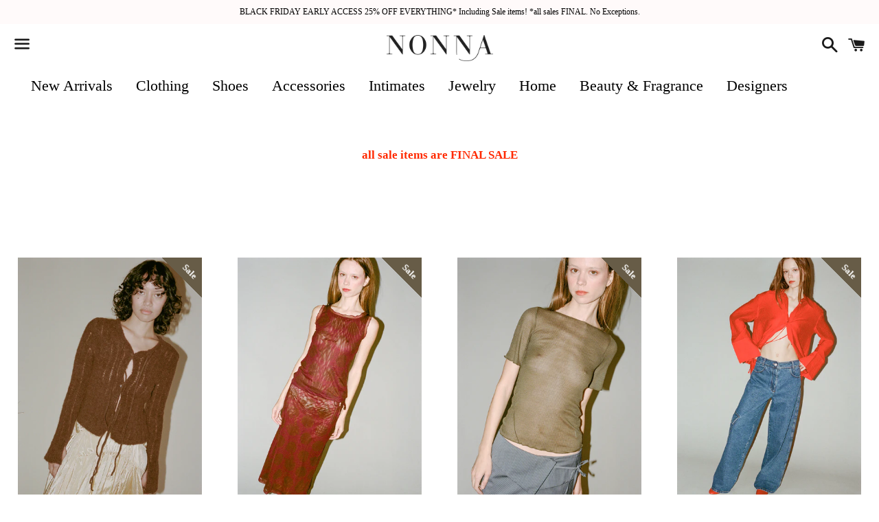

--- FILE ---
content_type: text/html; charset=utf-8
request_url: https://www.shopnonna.com/collections/sale?page=4
body_size: 21763
content:
<!doctype html>
<!--[if IE 9]> <html class="ie9 no-js" lang="en"> <![endif]-->
<!--[if (gt IE 9)|!(IE)]><!--> <html class="no-js" lang="en"> <!--<![endif]-->
<head>

  <!-- Basic page needs ================================================== -->
  <meta charset="utf-8">
  <meta http-equiv="X-UA-Compatible" content="IE=edge">
  <meta name="viewport" content="width=device-width,initial-scale=1">

  <meta name="theme-color" content="#ffffff">

  
    <link rel="shortcut icon" href="//www.shopnonna.com/cdn/shop/t/9/assets/favicon.png?v=71833205009041211731553897621" type="image/png" />
  

  <link rel="canonical" href="https://www.shopnonna.com/collections/sale?page=4">
  <!-- Title and description ================================================== -->
  <title>
  Sale | NONNA &ndash; Page 4
  </title>

  
    <meta name="description" content="Shop our sale! Up to 50% off Rachel Comey, A Détacher, Lauren Manoogian, Maryam Nassir Zadeh, Caron Callahan, Baserange, and more!">
  

  <!-- Social Meta Tags ===================================== -->
  <!-- /snippets/social-meta-tags.liquid -->


  <meta property="og:type" content="website">
  <meta property="og:title" content="Sale | NONNA">
  <meta property="og:url" content="https://www.shopnonna.com/collections/sale?page=4">
  
    <meta property="og:image" content="http://www.shopnonna.com/cdn/shop/t/9/assets/logo.png?v=119278368368609938091553897624">
    <meta property="og:image:secure_url" content="https://www.shopnonna.com/cdn/shop/t/9/assets/logo.png?v=119278368368609938091553897624">
  

<meta property="og:site_name" content="NONNA">





  <meta name="twitter:card" content="summary">





  <!-- CSS ================================================== -->
  <link href="//www.shopnonna.com/cdn/shop/t/9/assets/shop.scss.css?v=6008270151961955921726348026" rel="stylesheet" type="text/css" media="all" />

  <!-- Google Fonts | from theme settings ================================================== -->
  
  

  <!-- Header hook for plugins ================================================== -->
  <script>window.performance && window.performance.mark && window.performance.mark('shopify.content_for_header.start');</script><meta name="google-site-verification" content="D7w6kPQYdscAJD8FmpwVyP2KFjkrzd8tXMy4PT66Lus">
<meta name="facebook-domain-verification" content="zw7mjn3629is8df5zzuaqe8bzjlcc5">
<meta id="shopify-digital-wallet" name="shopify-digital-wallet" content="/5631201/digital_wallets/dialog">
<meta name="shopify-checkout-api-token" content="d4983763b9d2df49f4f93d2f1ec2500f">
<meta id="in-context-paypal-metadata" data-shop-id="5631201" data-venmo-supported="false" data-environment="production" data-locale="en_US" data-paypal-v4="true" data-currency="USD">
<link rel="alternate" type="application/atom+xml" title="Feed" href="/collections/sale.atom" />
<link rel="prev" href="/collections/sale?page=3">
<link rel="next" href="/collections/sale?page=5">
<link rel="alternate" type="application/json+oembed" href="https://www.shopnonna.com/collections/sale.oembed?page=4">
<script async="async" src="/checkouts/internal/preloads.js?locale=en-US"></script>
<link rel="preconnect" href="https://shop.app" crossorigin="anonymous">
<script async="async" src="https://shop.app/checkouts/internal/preloads.js?locale=en-US&shop_id=5631201" crossorigin="anonymous"></script>
<script id="apple-pay-shop-capabilities" type="application/json">{"shopId":5631201,"countryCode":"US","currencyCode":"USD","merchantCapabilities":["supports3DS"],"merchantId":"gid:\/\/shopify\/Shop\/5631201","merchantName":"NONNA","requiredBillingContactFields":["postalAddress","email","phone"],"requiredShippingContactFields":["postalAddress","email","phone"],"shippingType":"shipping","supportedNetworks":["visa","masterCard","amex","discover","elo","jcb"],"total":{"type":"pending","label":"NONNA","amount":"1.00"},"shopifyPaymentsEnabled":true,"supportsSubscriptions":true}</script>
<script id="shopify-features" type="application/json">{"accessToken":"d4983763b9d2df49f4f93d2f1ec2500f","betas":["rich-media-storefront-analytics"],"domain":"www.shopnonna.com","predictiveSearch":true,"shopId":5631201,"locale":"en"}</script>
<script>var Shopify = Shopify || {};
Shopify.shop = "shopnonna.myshopify.com";
Shopify.locale = "en";
Shopify.currency = {"active":"USD","rate":"1.0"};
Shopify.country = "US";
Shopify.theme = {"name":"(Affirm) Boundless","id":44741132399,"schema_name":null,"schema_version":null,"theme_store_id":766,"role":"main"};
Shopify.theme.handle = "null";
Shopify.theme.style = {"id":null,"handle":null};
Shopify.cdnHost = "www.shopnonna.com/cdn";
Shopify.routes = Shopify.routes || {};
Shopify.routes.root = "/";</script>
<script type="module">!function(o){(o.Shopify=o.Shopify||{}).modules=!0}(window);</script>
<script>!function(o){function n(){var o=[];function n(){o.push(Array.prototype.slice.apply(arguments))}return n.q=o,n}var t=o.Shopify=o.Shopify||{};t.loadFeatures=n(),t.autoloadFeatures=n()}(window);</script>
<script>
  window.ShopifyPay = window.ShopifyPay || {};
  window.ShopifyPay.apiHost = "shop.app\/pay";
  window.ShopifyPay.redirectState = null;
</script>
<script id="shop-js-analytics" type="application/json">{"pageType":"collection"}</script>
<script defer="defer" async type="module" src="//www.shopnonna.com/cdn/shopifycloud/shop-js/modules/v2/client.init-shop-cart-sync_COMZFrEa.en.esm.js"></script>
<script defer="defer" async type="module" src="//www.shopnonna.com/cdn/shopifycloud/shop-js/modules/v2/chunk.common_CdXrxk3f.esm.js"></script>
<script type="module">
  await import("//www.shopnonna.com/cdn/shopifycloud/shop-js/modules/v2/client.init-shop-cart-sync_COMZFrEa.en.esm.js");
await import("//www.shopnonna.com/cdn/shopifycloud/shop-js/modules/v2/chunk.common_CdXrxk3f.esm.js");

  window.Shopify.SignInWithShop?.initShopCartSync?.({"fedCMEnabled":true,"windoidEnabled":true});

</script>
<script>
  window.Shopify = window.Shopify || {};
  if (!window.Shopify.featureAssets) window.Shopify.featureAssets = {};
  window.Shopify.featureAssets['shop-js'] = {"shop-cart-sync":["modules/v2/client.shop-cart-sync_CRSPkpKa.en.esm.js","modules/v2/chunk.common_CdXrxk3f.esm.js"],"init-fed-cm":["modules/v2/client.init-fed-cm_DO1JVZ96.en.esm.js","modules/v2/chunk.common_CdXrxk3f.esm.js"],"init-windoid":["modules/v2/client.init-windoid_hXardXh0.en.esm.js","modules/v2/chunk.common_CdXrxk3f.esm.js"],"init-shop-email-lookup-coordinator":["modules/v2/client.init-shop-email-lookup-coordinator_jpxQlUsx.en.esm.js","modules/v2/chunk.common_CdXrxk3f.esm.js"],"shop-toast-manager":["modules/v2/client.shop-toast-manager_C-K0q6-t.en.esm.js","modules/v2/chunk.common_CdXrxk3f.esm.js"],"shop-button":["modules/v2/client.shop-button_B6dBoDg5.en.esm.js","modules/v2/chunk.common_CdXrxk3f.esm.js"],"shop-login-button":["modules/v2/client.shop-login-button_BHRMsoBb.en.esm.js","modules/v2/chunk.common_CdXrxk3f.esm.js","modules/v2/chunk.modal_C89cmTvN.esm.js"],"shop-cash-offers":["modules/v2/client.shop-cash-offers_p6Pw3nax.en.esm.js","modules/v2/chunk.common_CdXrxk3f.esm.js","modules/v2/chunk.modal_C89cmTvN.esm.js"],"avatar":["modules/v2/client.avatar_BTnouDA3.en.esm.js"],"init-shop-cart-sync":["modules/v2/client.init-shop-cart-sync_COMZFrEa.en.esm.js","modules/v2/chunk.common_CdXrxk3f.esm.js"],"init-shop-for-new-customer-accounts":["modules/v2/client.init-shop-for-new-customer-accounts_BNQiNx4m.en.esm.js","modules/v2/client.shop-login-button_BHRMsoBb.en.esm.js","modules/v2/chunk.common_CdXrxk3f.esm.js","modules/v2/chunk.modal_C89cmTvN.esm.js"],"pay-button":["modules/v2/client.pay-button_CRuQ9trT.en.esm.js","modules/v2/chunk.common_CdXrxk3f.esm.js"],"init-customer-accounts-sign-up":["modules/v2/client.init-customer-accounts-sign-up_Q1yheB3t.en.esm.js","modules/v2/client.shop-login-button_BHRMsoBb.en.esm.js","modules/v2/chunk.common_CdXrxk3f.esm.js","modules/v2/chunk.modal_C89cmTvN.esm.js"],"checkout-modal":["modules/v2/client.checkout-modal_DtXVhFgQ.en.esm.js","modules/v2/chunk.common_CdXrxk3f.esm.js","modules/v2/chunk.modal_C89cmTvN.esm.js"],"init-customer-accounts":["modules/v2/client.init-customer-accounts_B5rMd0lj.en.esm.js","modules/v2/client.shop-login-button_BHRMsoBb.en.esm.js","modules/v2/chunk.common_CdXrxk3f.esm.js","modules/v2/chunk.modal_C89cmTvN.esm.js"],"lead-capture":["modules/v2/client.lead-capture_CmGCXBh3.en.esm.js","modules/v2/chunk.common_CdXrxk3f.esm.js","modules/v2/chunk.modal_C89cmTvN.esm.js"],"shop-follow-button":["modules/v2/client.shop-follow-button_CV5C02lv.en.esm.js","modules/v2/chunk.common_CdXrxk3f.esm.js","modules/v2/chunk.modal_C89cmTvN.esm.js"],"shop-login":["modules/v2/client.shop-login_Bz_Zm_XZ.en.esm.js","modules/v2/chunk.common_CdXrxk3f.esm.js","modules/v2/chunk.modal_C89cmTvN.esm.js"],"payment-terms":["modules/v2/client.payment-terms_D7XnU2ez.en.esm.js","modules/v2/chunk.common_CdXrxk3f.esm.js","modules/v2/chunk.modal_C89cmTvN.esm.js"]};
</script>
<script>(function() {
  var isLoaded = false;
  function asyncLoad() {
    if (isLoaded) return;
    isLoaded = true;
    var urls = ["https:\/\/cdn.hextom.com\/js\/quickannouncementbar.js?shop=shopnonna.myshopify.com"];
    for (var i = 0; i < urls.length; i++) {
      var s = document.createElement('script');
      s.type = 'text/javascript';
      s.async = true;
      s.src = urls[i];
      var x = document.getElementsByTagName('script')[0];
      x.parentNode.insertBefore(s, x);
    }
  };
  if(window.attachEvent) {
    window.attachEvent('onload', asyncLoad);
  } else {
    window.addEventListener('load', asyncLoad, false);
  }
})();</script>
<script id="__st">var __st={"a":5631201,"offset":-28800,"reqid":"c14ff72f-a57e-4139-b3d2-c58e147f8036-1763153236","pageurl":"www.shopnonna.com\/collections\/sale?page=4","u":"82c5c8c972ef","p":"collection","rtyp":"collection","rid":51415171};</script>
<script>window.ShopifyPaypalV4VisibilityTracking = true;</script>
<script id="captcha-bootstrap">!function(){'use strict';const t='contact',e='account',n='new_comment',o=[[t,t],['blogs',n],['comments',n],[t,'customer']],c=[[e,'customer_login'],[e,'guest_login'],[e,'recover_customer_password'],[e,'create_customer']],r=t=>t.map((([t,e])=>`form[action*='/${t}']:not([data-nocaptcha='true']) input[name='form_type'][value='${e}']`)).join(','),a=t=>()=>t?[...document.querySelectorAll(t)].map((t=>t.form)):[];function s(){const t=[...o],e=r(t);return a(e)}const i='password',u='form_key',d=['recaptcha-v3-token','g-recaptcha-response','h-captcha-response',i],f=()=>{try{return window.sessionStorage}catch{return}},m='__shopify_v',_=t=>t.elements[u];function p(t,e,n=!1){try{const o=window.sessionStorage,c=JSON.parse(o.getItem(e)),{data:r}=function(t){const{data:e,action:n}=t;return t[m]||n?{data:e,action:n}:{data:t,action:n}}(c);for(const[e,n]of Object.entries(r))t.elements[e]&&(t.elements[e].value=n);n&&o.removeItem(e)}catch(o){console.error('form repopulation failed',{error:o})}}const l='form_type',E='cptcha';function T(t){t.dataset[E]=!0}const w=window,h=w.document,L='Shopify',v='ce_forms',y='captcha';let A=!1;((t,e)=>{const n=(g='f06e6c50-85a8-45c8-87d0-21a2b65856fe',I='https://cdn.shopify.com/shopifycloud/storefront-forms-hcaptcha/ce_storefront_forms_captcha_hcaptcha.v1.5.2.iife.js',D={infoText:'Protected by hCaptcha',privacyText:'Privacy',termsText:'Terms'},(t,e,n)=>{const o=w[L][v],c=o.bindForm;if(c)return c(t,g,e,D).then(n);var r;o.q.push([[t,g,e,D],n]),r=I,A||(h.body.append(Object.assign(h.createElement('script'),{id:'captcha-provider',async:!0,src:r})),A=!0)});var g,I,D;w[L]=w[L]||{},w[L][v]=w[L][v]||{},w[L][v].q=[],w[L][y]=w[L][y]||{},w[L][y].protect=function(t,e){n(t,void 0,e),T(t)},Object.freeze(w[L][y]),function(t,e,n,w,h,L){const[v,y,A,g]=function(t,e,n){const i=e?o:[],u=t?c:[],d=[...i,...u],f=r(d),m=r(i),_=r(d.filter((([t,e])=>n.includes(e))));return[a(f),a(m),a(_),s()]}(w,h,L),I=t=>{const e=t.target;return e instanceof HTMLFormElement?e:e&&e.form},D=t=>v().includes(t);t.addEventListener('submit',(t=>{const e=I(t);if(!e)return;const n=D(e)&&!e.dataset.hcaptchaBound&&!e.dataset.recaptchaBound,o=_(e),c=g().includes(e)&&(!o||!o.value);(n||c)&&t.preventDefault(),c&&!n&&(function(t){try{if(!f())return;!function(t){const e=f();if(!e)return;const n=_(t);if(!n)return;const o=n.value;o&&e.removeItem(o)}(t);const e=Array.from(Array(32),(()=>Math.random().toString(36)[2])).join('');!function(t,e){_(t)||t.append(Object.assign(document.createElement('input'),{type:'hidden',name:u})),t.elements[u].value=e}(t,e),function(t,e){const n=f();if(!n)return;const o=[...t.querySelectorAll(`input[type='${i}']`)].map((({name:t})=>t)),c=[...d,...o],r={};for(const[a,s]of new FormData(t).entries())c.includes(a)||(r[a]=s);n.setItem(e,JSON.stringify({[m]:1,action:t.action,data:r}))}(t,e)}catch(e){console.error('failed to persist form',e)}}(e),e.submit())}));const S=(t,e)=>{t&&!t.dataset[E]&&(n(t,e.some((e=>e===t))),T(t))};for(const o of['focusin','change'])t.addEventListener(o,(t=>{const e=I(t);D(e)&&S(e,y())}));const B=e.get('form_key'),M=e.get(l),P=B&&M;t.addEventListener('DOMContentLoaded',(()=>{const t=y();if(P)for(const e of t)e.elements[l].value===M&&p(e,B);[...new Set([...A(),...v().filter((t=>'true'===t.dataset.shopifyCaptcha))])].forEach((e=>S(e,t)))}))}(h,new URLSearchParams(w.location.search),n,t,e,['guest_login'])})(!0,!0)}();</script>
<script integrity="sha256-52AcMU7V7pcBOXWImdc/TAGTFKeNjmkeM1Pvks/DTgc=" data-source-attribution="shopify.loadfeatures" defer="defer" src="//www.shopnonna.com/cdn/shopifycloud/storefront/assets/storefront/load_feature-81c60534.js" crossorigin="anonymous"></script>
<script crossorigin="anonymous" defer="defer" src="//www.shopnonna.com/cdn/shopifycloud/storefront/assets/shopify_pay/storefront-65b4c6d7.js?v=20250812"></script>
<script data-source-attribution="shopify.dynamic_checkout.dynamic.init">var Shopify=Shopify||{};Shopify.PaymentButton=Shopify.PaymentButton||{isStorefrontPortableWallets:!0,init:function(){window.Shopify.PaymentButton.init=function(){};var t=document.createElement("script");t.src="https://www.shopnonna.com/cdn/shopifycloud/portable-wallets/latest/portable-wallets.en.js",t.type="module",document.head.appendChild(t)}};
</script>
<script data-source-attribution="shopify.dynamic_checkout.buyer_consent">
  function portableWalletsHideBuyerConsent(e){var t=document.getElementById("shopify-buyer-consent"),n=document.getElementById("shopify-subscription-policy-button");t&&n&&(t.classList.add("hidden"),t.setAttribute("aria-hidden","true"),n.removeEventListener("click",e))}function portableWalletsShowBuyerConsent(e){var t=document.getElementById("shopify-buyer-consent"),n=document.getElementById("shopify-subscription-policy-button");t&&n&&(t.classList.remove("hidden"),t.removeAttribute("aria-hidden"),n.addEventListener("click",e))}window.Shopify?.PaymentButton&&(window.Shopify.PaymentButton.hideBuyerConsent=portableWalletsHideBuyerConsent,window.Shopify.PaymentButton.showBuyerConsent=portableWalletsShowBuyerConsent);
</script>
<script data-source-attribution="shopify.dynamic_checkout.cart.bootstrap">document.addEventListener("DOMContentLoaded",(function(){function t(){return document.querySelector("shopify-accelerated-checkout-cart, shopify-accelerated-checkout")}if(t())Shopify.PaymentButton.init();else{new MutationObserver((function(e,n){t()&&(Shopify.PaymentButton.init(),n.disconnect())})).observe(document.body,{childList:!0,subtree:!0})}}));
</script>
<link id="shopify-accelerated-checkout-styles" rel="stylesheet" media="screen" href="https://www.shopnonna.com/cdn/shopifycloud/portable-wallets/latest/accelerated-checkout-backwards-compat.css" crossorigin="anonymous">
<style id="shopify-accelerated-checkout-cart">
        #shopify-buyer-consent {
  margin-top: 1em;
  display: inline-block;
  width: 100%;
}

#shopify-buyer-consent.hidden {
  display: none;
}

#shopify-subscription-policy-button {
  background: none;
  border: none;
  padding: 0;
  text-decoration: underline;
  font-size: inherit;
  cursor: pointer;
}

#shopify-subscription-policy-button::before {
  box-shadow: none;
}

      </style>

<script>window.performance && window.performance.mark && window.performance.mark('shopify.content_for_header.end');</script>

  <!-- Fixes for Older Versions of IE ==================================================-->
  <script src="//ajax.googleapis.com/ajax/libs/jquery/1.11.0/jquery.min.js" type="text/javascript"></script>
  <script src="//www.shopnonna.com/cdn/shop/t/9/assets/modernizr.min.js?v=21391054748206432451553897625" type="text/javascript"></script>
  
  <!-- Affirm -->
  <script>
  _affirm_config = {
     public_api_key:  "9HCQCQCF2D6Y8P6T",
     script:          "https://cdn1.affirm.com/js/v2/affirm.js"
  };
  (function(l,g,m,e,a,f,b){var d,c=l[m]||{},h=document.createElement(f),n=document.getElementsByTagName(f)[0],k=function(a,b,c){return function(){a[b]._.push([c,arguments])}};c[e]=k(c,e,"set");d=c[e];c[a]={};c[a]._=[];d._=[];c[a][b]=k(c,a,b);a=0;for(b="set add save post open empty reset on off trigger ready setProduct".split(" ");a<b.length;a++)d[b[a]]=k(c,e,b[a]);a=0;for(b=["get","token","url","items"];a<b.length;a++)d[b[a]]=function(){};h.async=!0;h.src=g[f];n.parentNode.insertBefore(h,n);delete g[f];d(g);l[m]=c})(window,_affirm_config,"affirm","checkout","ui","script","ready");
  // Use your live public API Key and https://cdn1.affirm.com/js/v2/affirm.js script to point to Affirm production environment.
  </script>
  <!-- End Affirm -->


  
  

<link href="https://monorail-edge.shopifysvc.com" rel="dns-prefetch">
<script>(function(){if ("sendBeacon" in navigator && "performance" in window) {try {var session_token_from_headers = performance.getEntriesByType('navigation')[0].serverTiming.find(x => x.name == '_s').description;} catch {var session_token_from_headers = undefined;}var session_cookie_matches = document.cookie.match(/_shopify_s=([^;]*)/);var session_token_from_cookie = session_cookie_matches && session_cookie_matches.length === 2 ? session_cookie_matches[1] : "";var session_token = session_token_from_headers || session_token_from_cookie || "";function handle_abandonment_event(e) {var entries = performance.getEntries().filter(function(entry) {return /monorail-edge.shopifysvc.com/.test(entry.name);});if (!window.abandonment_tracked && entries.length === 0) {window.abandonment_tracked = true;var currentMs = Date.now();var navigation_start = performance.timing.navigationStart;var payload = {shop_id: 5631201,url: window.location.href,navigation_start,duration: currentMs - navigation_start,session_token,page_type: "collection"};window.navigator.sendBeacon("https://monorail-edge.shopifysvc.com/v1/produce", JSON.stringify({schema_id: "online_store_buyer_site_abandonment/1.1",payload: payload,metadata: {event_created_at_ms: currentMs,event_sent_at_ms: currentMs}}));}}window.addEventListener('pagehide', handle_abandonment_event);}}());</script>
<script id="web-pixels-manager-setup">(function e(e,d,r,n,o){if(void 0===o&&(o={}),!Boolean(null===(a=null===(i=window.Shopify)||void 0===i?void 0:i.analytics)||void 0===a?void 0:a.replayQueue)){var i,a;window.Shopify=window.Shopify||{};var t=window.Shopify;t.analytics=t.analytics||{};var s=t.analytics;s.replayQueue=[],s.publish=function(e,d,r){return s.replayQueue.push([e,d,r]),!0};try{self.performance.mark("wpm:start")}catch(e){}var l=function(){var e={modern:/Edge?\/(1{2}[4-9]|1[2-9]\d|[2-9]\d{2}|\d{4,})\.\d+(\.\d+|)|Firefox\/(1{2}[4-9]|1[2-9]\d|[2-9]\d{2}|\d{4,})\.\d+(\.\d+|)|Chrom(ium|e)\/(9{2}|\d{3,})\.\d+(\.\d+|)|(Maci|X1{2}).+ Version\/(15\.\d+|(1[6-9]|[2-9]\d|\d{3,})\.\d+)([,.]\d+|)( \(\w+\)|)( Mobile\/\w+|) Safari\/|Chrome.+OPR\/(9{2}|\d{3,})\.\d+\.\d+|(CPU[ +]OS|iPhone[ +]OS|CPU[ +]iPhone|CPU IPhone OS|CPU iPad OS)[ +]+(15[._]\d+|(1[6-9]|[2-9]\d|\d{3,})[._]\d+)([._]\d+|)|Android:?[ /-](13[3-9]|1[4-9]\d|[2-9]\d{2}|\d{4,})(\.\d+|)(\.\d+|)|Android.+Firefox\/(13[5-9]|1[4-9]\d|[2-9]\d{2}|\d{4,})\.\d+(\.\d+|)|Android.+Chrom(ium|e)\/(13[3-9]|1[4-9]\d|[2-9]\d{2}|\d{4,})\.\d+(\.\d+|)|SamsungBrowser\/([2-9]\d|\d{3,})\.\d+/,legacy:/Edge?\/(1[6-9]|[2-9]\d|\d{3,})\.\d+(\.\d+|)|Firefox\/(5[4-9]|[6-9]\d|\d{3,})\.\d+(\.\d+|)|Chrom(ium|e)\/(5[1-9]|[6-9]\d|\d{3,})\.\d+(\.\d+|)([\d.]+$|.*Safari\/(?![\d.]+ Edge\/[\d.]+$))|(Maci|X1{2}).+ Version\/(10\.\d+|(1[1-9]|[2-9]\d|\d{3,})\.\d+)([,.]\d+|)( \(\w+\)|)( Mobile\/\w+|) Safari\/|Chrome.+OPR\/(3[89]|[4-9]\d|\d{3,})\.\d+\.\d+|(CPU[ +]OS|iPhone[ +]OS|CPU[ +]iPhone|CPU IPhone OS|CPU iPad OS)[ +]+(10[._]\d+|(1[1-9]|[2-9]\d|\d{3,})[._]\d+)([._]\d+|)|Android:?[ /-](13[3-9]|1[4-9]\d|[2-9]\d{2}|\d{4,})(\.\d+|)(\.\d+|)|Mobile Safari.+OPR\/([89]\d|\d{3,})\.\d+\.\d+|Android.+Firefox\/(13[5-9]|1[4-9]\d|[2-9]\d{2}|\d{4,})\.\d+(\.\d+|)|Android.+Chrom(ium|e)\/(13[3-9]|1[4-9]\d|[2-9]\d{2}|\d{4,})\.\d+(\.\d+|)|Android.+(UC? ?Browser|UCWEB|U3)[ /]?(15\.([5-9]|\d{2,})|(1[6-9]|[2-9]\d|\d{3,})\.\d+)\.\d+|SamsungBrowser\/(5\.\d+|([6-9]|\d{2,})\.\d+)|Android.+MQ{2}Browser\/(14(\.(9|\d{2,})|)|(1[5-9]|[2-9]\d|\d{3,})(\.\d+|))(\.\d+|)|K[Aa][Ii]OS\/(3\.\d+|([4-9]|\d{2,})\.\d+)(\.\d+|)/},d=e.modern,r=e.legacy,n=navigator.userAgent;return n.match(d)?"modern":n.match(r)?"legacy":"unknown"}(),u="modern"===l?"modern":"legacy",c=(null!=n?n:{modern:"",legacy:""})[u],f=function(e){return[e.baseUrl,"/wpm","/b",e.hashVersion,"modern"===e.buildTarget?"m":"l",".js"].join("")}({baseUrl:d,hashVersion:r,buildTarget:u}),m=function(e){var d=e.version,r=e.bundleTarget,n=e.surface,o=e.pageUrl,i=e.monorailEndpoint;return{emit:function(e){var a=e.status,t=e.errorMsg,s=(new Date).getTime(),l=JSON.stringify({metadata:{event_sent_at_ms:s},events:[{schema_id:"web_pixels_manager_load/3.1",payload:{version:d,bundle_target:r,page_url:o,status:a,surface:n,error_msg:t},metadata:{event_created_at_ms:s}}]});if(!i)return console&&console.warn&&console.warn("[Web Pixels Manager] No Monorail endpoint provided, skipping logging."),!1;try{return self.navigator.sendBeacon.bind(self.navigator)(i,l)}catch(e){}var u=new XMLHttpRequest;try{return u.open("POST",i,!0),u.setRequestHeader("Content-Type","text/plain"),u.send(l),!0}catch(e){return console&&console.warn&&console.warn("[Web Pixels Manager] Got an unhandled error while logging to Monorail."),!1}}}}({version:r,bundleTarget:l,surface:e.surface,pageUrl:self.location.href,monorailEndpoint:e.monorailEndpoint});try{o.browserTarget=l,function(e){var d=e.src,r=e.async,n=void 0===r||r,o=e.onload,i=e.onerror,a=e.sri,t=e.scriptDataAttributes,s=void 0===t?{}:t,l=document.createElement("script"),u=document.querySelector("head"),c=document.querySelector("body");if(l.async=n,l.src=d,a&&(l.integrity=a,l.crossOrigin="anonymous"),s)for(var f in s)if(Object.prototype.hasOwnProperty.call(s,f))try{l.dataset[f]=s[f]}catch(e){}if(o&&l.addEventListener("load",o),i&&l.addEventListener("error",i),u)u.appendChild(l);else{if(!c)throw new Error("Did not find a head or body element to append the script");c.appendChild(l)}}({src:f,async:!0,onload:function(){if(!function(){var e,d;return Boolean(null===(d=null===(e=window.Shopify)||void 0===e?void 0:e.analytics)||void 0===d?void 0:d.initialized)}()){var d=window.webPixelsManager.init(e)||void 0;if(d){var r=window.Shopify.analytics;r.replayQueue.forEach((function(e){var r=e[0],n=e[1],o=e[2];d.publishCustomEvent(r,n,o)})),r.replayQueue=[],r.publish=d.publishCustomEvent,r.visitor=d.visitor,r.initialized=!0}}},onerror:function(){return m.emit({status:"failed",errorMsg:"".concat(f," has failed to load")})},sri:function(e){var d=/^sha384-[A-Za-z0-9+/=]+$/;return"string"==typeof e&&d.test(e)}(c)?c:"",scriptDataAttributes:o}),m.emit({status:"loading"})}catch(e){m.emit({status:"failed",errorMsg:(null==e?void 0:e.message)||"Unknown error"})}}})({shopId: 5631201,storefrontBaseUrl: "https://www.shopnonna.com",extensionsBaseUrl: "https://extensions.shopifycdn.com/cdn/shopifycloud/web-pixels-manager",monorailEndpoint: "https://monorail-edge.shopifysvc.com/unstable/produce_batch",surface: "storefront-renderer",enabledBetaFlags: ["2dca8a86"],webPixelsConfigList: [{"id":"747438361","configuration":"{\"config\":\"{\\\"pixel_id\\\":\\\"G-5RW4SY5G42\\\",\\\"target_country\\\":\\\"US\\\",\\\"gtag_events\\\":[{\\\"type\\\":\\\"begin_checkout\\\",\\\"action_label\\\":[\\\"G-5RW4SY5G42\\\",\\\"AW-957266677\\\/yACUCPfVxYoBEPX1usgD\\\"]},{\\\"type\\\":\\\"search\\\",\\\"action_label\\\":[\\\"G-5RW4SY5G42\\\",\\\"AW-957266677\\\/7MYbCPrVxYoBEPX1usgD\\\"]},{\\\"type\\\":\\\"view_item\\\",\\\"action_label\\\":[\\\"G-5RW4SY5G42\\\",\\\"AW-957266677\\\/ep1uCPHVxYoBEPX1usgD\\\"]},{\\\"type\\\":\\\"purchase\\\",\\\"action_label\\\":[\\\"G-5RW4SY5G42\\\",\\\"AW-957266677\\\/u_4ECO7VxYoBEPX1usgD\\\"]},{\\\"type\\\":\\\"page_view\\\",\\\"action_label\\\":[\\\"G-5RW4SY5G42\\\",\\\"AW-957266677\\\/80KNCOvVxYoBEPX1usgD\\\"]},{\\\"type\\\":\\\"add_payment_info\\\",\\\"action_label\\\":[\\\"G-5RW4SY5G42\\\",\\\"AW-957266677\\\/DieqCP3VxYoBEPX1usgD\\\"]},{\\\"type\\\":\\\"add_to_cart\\\",\\\"action_label\\\":[\\\"G-5RW4SY5G42\\\",\\\"AW-957266677\\\/-BtnCPTVxYoBEPX1usgD\\\"]}],\\\"enable_monitoring_mode\\\":false}\"}","eventPayloadVersion":"v1","runtimeContext":"OPEN","scriptVersion":"b2a88bafab3e21179ed38636efcd8a93","type":"APP","apiClientId":1780363,"privacyPurposes":[],"dataSharingAdjustments":{"protectedCustomerApprovalScopes":["read_customer_address","read_customer_email","read_customer_name","read_customer_personal_data","read_customer_phone"]}},{"id":"178323737","configuration":"{\"tagID\":\"2613178558709\"}","eventPayloadVersion":"v1","runtimeContext":"STRICT","scriptVersion":"18031546ee651571ed29edbe71a3550b","type":"APP","apiClientId":3009811,"privacyPurposes":["ANALYTICS","MARKETING","SALE_OF_DATA"],"dataSharingAdjustments":{"protectedCustomerApprovalScopes":["read_customer_address","read_customer_email","read_customer_name","read_customer_personal_data","read_customer_phone"]}},{"id":"141820185","eventPayloadVersion":"v1","runtimeContext":"LAX","scriptVersion":"1","type":"CUSTOM","privacyPurposes":["MARKETING"],"name":"Meta pixel (migrated)"},{"id":"shopify-app-pixel","configuration":"{}","eventPayloadVersion":"v1","runtimeContext":"STRICT","scriptVersion":"0450","apiClientId":"shopify-pixel","type":"APP","privacyPurposes":["ANALYTICS","MARKETING"]},{"id":"shopify-custom-pixel","eventPayloadVersion":"v1","runtimeContext":"LAX","scriptVersion":"0450","apiClientId":"shopify-pixel","type":"CUSTOM","privacyPurposes":["ANALYTICS","MARKETING"]}],isMerchantRequest: false,initData: {"shop":{"name":"NONNA","paymentSettings":{"currencyCode":"USD"},"myshopifyDomain":"shopnonna.myshopify.com","countryCode":"US","storefrontUrl":"https:\/\/www.shopnonna.com"},"customer":null,"cart":null,"checkout":null,"productVariants":[],"purchasingCompany":null},},"https://www.shopnonna.com/cdn","ae1676cfwd2530674p4253c800m34e853cb",{"modern":"","legacy":""},{"shopId":"5631201","storefrontBaseUrl":"https:\/\/www.shopnonna.com","extensionBaseUrl":"https:\/\/extensions.shopifycdn.com\/cdn\/shopifycloud\/web-pixels-manager","surface":"storefront-renderer","enabledBetaFlags":"[\"2dca8a86\"]","isMerchantRequest":"false","hashVersion":"ae1676cfwd2530674p4253c800m34e853cb","publish":"custom","events":"[[\"page_viewed\",{}],[\"collection_viewed\",{\"collection\":{\"id\":\"51415171\",\"title\":\"Sale\",\"productVariants\":[{\"price\":{\"amount\":275.0,\"currencyCode\":\"USD\"},\"product\":{\"title\":\"Rejina Pyo Robyn Cardigan in Brown\",\"vendor\":\"Rejina Pyo\",\"id\":\"9764391846169\",\"untranslatedTitle\":\"Rejina Pyo Robyn Cardigan in Brown\",\"url\":\"\/products\/rejina-pyo-robyn-cardigan-in-brown\",\"type\":\"Sweaters\"},\"id\":\"49937631445273\",\"image\":{\"src\":\"\/\/www.shopnonna.com\/cdn\/shop\/files\/000157720004_edits_2_9c72cace-9311-4b1f-a161-5598591b7553.jpg?v=1742937545\"},\"sku\":\"RP-FW24-C526K-WN\",\"title\":\"M \/ Brown\",\"untranslatedTitle\":\"M \/ Brown\"},{\"price\":{\"amount\":142.5,\"currencyCode\":\"USD\"},\"product\":{\"title\":\"Our Legacy Perfect Tank in Dotted Pink Print\",\"vendor\":\"Our Legacy\",\"id\":\"9727369216281\",\"untranslatedTitle\":\"Our Legacy Perfect Tank in Dotted Pink Print\",\"url\":\"\/products\/our-legacy-perfect-tank-in-dotted-pink-print\",\"type\":\"Shirts \u0026 Tops\"},\"id\":\"49809544642841\",\"image\":{\"src\":\"\/\/www.shopnonna.com\/cdn\/shop\/files\/000151560032_edits_a6097aec-415b-446f-9370-be5787c0cb2e.jpg?v=1733950349\"},\"sku\":\"OL-FW24-W4246PD\",\"title\":\"Dotted Pink Print \/ 34\",\"untranslatedTitle\":\"Dotted Pink Print \/ 34\"},{\"price\":{\"amount\":85.0,\"currencyCode\":\"USD\"},\"product\":{\"title\":\"Deiji Studios Square Knit Tee in Stone\",\"vendor\":\"Deiji Studios\",\"id\":\"9725427384601\",\"untranslatedTitle\":\"Deiji Studios Square Knit Tee in Stone\",\"url\":\"\/products\/deiji-studio-square-knit-tee-in-stone\",\"type\":\"Shirts \u0026 Tops\"},\"id\":\"49798545146137\",\"image\":{\"src\":\"\/\/www.shopnonna.com\/cdn\/shop\/files\/000151590022_edits_9061c9f9-ff62-4a8a-9700-91151ccd38ca.jpg?v=1732680063\"},\"sku\":\"DEIJI-R25-15-S\",\"title\":\"XS \/ Stone\",\"untranslatedTitle\":\"XS \/ Stone\"},{\"price\":{\"amount\":220.0,\"currencyCode\":\"USD\"},\"product\":{\"title\":\"Rejina Pyo Emery Jeans in Denim Blue\",\"vendor\":\"Rejina Pyo\",\"id\":\"9674381590809\",\"untranslatedTitle\":\"Rejina Pyo Emery Jeans in Denim Blue\",\"url\":\"\/products\/rejina-pyo-emery-jeans-in-denim-blue\",\"type\":\"Pants\"},\"id\":\"49566114283801\",\"image\":{\"src\":\"\/\/www.shopnonna.com\/cdn\/shop\/files\/000102520029_edits.jpg?v=1729119818\"},\"sku\":\"RP-PF24-E306-DM\",\"title\":\"UK 6 \/ Denim Blue\",\"untranslatedTitle\":\"UK 6 \/ Denim Blue\"},{\"price\":{\"amount\":175.0,\"currencyCode\":\"USD\"},\"product\":{\"title\":\"Our Legacy Daisy Shirt in Principal Check Rural Wool\",\"vendor\":\"Our Legacy\",\"id\":\"9727357419801\",\"untranslatedTitle\":\"Our Legacy Daisy Shirt in Principal Check Rural Wool\",\"url\":\"\/products\/our-legacy-daisy-shirt-in-principal-check-rural-wool\",\"type\":\"Shirts \u0026 Tops\"},\"id\":\"49809487560985\",\"image\":{\"src\":\"\/\/www.shopnonna.com\/cdn\/shop\/files\/000151600003_edits.jpg?v=1732680427\"},\"sku\":\"OL-FW24-W4242DP\",\"title\":\"Check \/ 34\",\"untranslatedTitle\":\"Check \/ 34\"},{\"price\":{\"amount\":225.0,\"currencyCode\":\"USD\"},\"product\":{\"title\":\"Our Legacy Lounge Pants in Old Dye\",\"vendor\":\"Our Legacy\",\"id\":\"9727371182361\",\"untranslatedTitle\":\"Our Legacy Lounge Pants in Old Dye\",\"url\":\"\/products\/our-legacy-lounge-pants-in-old-dye\",\"type\":\"Pants\"},\"id\":\"49809547690265\",\"image\":{\"src\":\"\/\/www.shopnonna.com\/cdn\/shop\/files\/000151600035_edits.jpg?v=1732681385\"},\"sku\":\"OL-FW24-W4246TO\",\"title\":\"Old Dye \/ 32\",\"untranslatedTitle\":\"Old Dye \/ 32\"},{\"price\":{\"amount\":292.5,\"currencyCode\":\"USD\"},\"product\":{\"title\":\"Rejina Pyo Felix Tote in Tan\",\"vendor\":\"Rejina Pyo\",\"id\":\"9764392239385\",\"untranslatedTitle\":\"Rejina Pyo Felix Tote in Tan\",\"url\":\"\/products\/rejina-pyo-felix-tote-in-tan\",\"type\":\"Handbags\"},\"id\":\"49937632264473\",\"image\":{\"src\":\"\/\/www.shopnonna.com\/cdn\/shop\/files\/000157750031_edits.jpg?v=1743015402\"},\"sku\":\"RP-FW24-IB122-TA\",\"title\":\"Default Title\",\"untranslatedTitle\":\"Default Title\"},{\"price\":{\"amount\":230.0,\"currencyCode\":\"USD\"},\"product\":{\"title\":\"Our Legacy Trade Trouser in Ash\",\"vendor\":\"Our Legacy\",\"id\":\"9727359811865\",\"untranslatedTitle\":\"Our Legacy Trade Trouser in Ash\",\"url\":\"\/products\/our-legacy-trade-trouser-in-ash\",\"type\":\"Pants\"},\"id\":\"49809494704409\",\"image\":{\"src\":\"\/\/www.shopnonna.com\/cdn\/shop\/files\/000151600010_edits.jpg?v=1732680592\"},\"sku\":\"OL-FW24-W4245TA\",\"title\":\"Ash \/ 34\",\"untranslatedTitle\":\"Ash \/ 34\"},{\"price\":{\"amount\":397.5,\"currencyCode\":\"USD\"},\"product\":{\"title\":\"Sandy Liang Grappa Jacket in Espresso\",\"vendor\":\"Sandy Liang\",\"id\":\"9674301702425\",\"untranslatedTitle\":\"Sandy Liang Grappa Jacket in Espresso\",\"url\":\"\/products\/sandy-liang-grappa-jacket-in-espresso\",\"type\":\"Coats \u0026 Jackets\"},\"id\":\"49565518758169\",\"image\":{\"src\":\"\/\/www.shopnonna.com\/cdn\/shop\/files\/000102490016_edits.jpg?v=1729034168\"},\"sku\":\"SL-FW24-F24O005-F055\",\"title\":\"4 \/ Espresso\",\"untranslatedTitle\":\"4 \/ Espresso\"},{\"price\":{\"amount\":210.0,\"currencyCode\":\"USD\"},\"product\":{\"title\":\"Saks Potts Shake Jeans in Indigo Blue\",\"vendor\":\"Saks Potts\",\"id\":\"9674620272921\",\"untranslatedTitle\":\"Saks Potts Shake Jeans in Indigo Blue\",\"url\":\"\/products\/saks-potts-shake-jeans-in-indigo-blue\",\"type\":\"Pants\"},\"id\":\"49568441401625\",\"image\":{\"src\":\"\/\/www.shopnonna.com\/cdn\/shop\/files\/000102540007_edits.jpg?v=1729120925\"},\"sku\":\"SP-FW24-07527\",\"title\":\"Indigo Blue \/ S\",\"untranslatedTitle\":\"Indigo Blue \/ S\"},{\"price\":{\"amount\":247.5,\"currencyCode\":\"USD\"},\"product\":{\"title\":\"Rachel Comey Bing Skirt in Clay\",\"vendor\":\"Rachel Comey\",\"id\":\"9683682951449\",\"untranslatedTitle\":\"Rachel Comey Bing Skirt in Clay\",\"url\":\"\/products\/rachel-comey-bing-skirt-in-clay\",\"type\":\"Skirts\"},\"id\":\"49600719552793\",\"image\":{\"src\":\"\/\/www.shopnonna.com\/cdn\/shop\/files\/000102510026_edits_db194c8d-317e-452f-a27a-b35862842f9f.jpg?v=1729035682\"},\"sku\":\"RC-FW24-224W-550-K1518\",\"title\":\"XS \/ Clay\",\"untranslatedTitle\":\"XS \/ Clay\"},{\"price\":{\"amount\":225.0,\"currencyCode\":\"USD\"},\"product\":{\"title\":\"Our Legacy Sonar Roundneck in Black Destructive Gingham\",\"vendor\":\"Our Legacy\",\"id\":\"9727375212825\",\"untranslatedTitle\":\"Our Legacy Sonar Roundneck in Black Destructive Gingham\",\"url\":\"\/products\/our-legacy-sonar-roundneck-in-black-destructive-gingham\",\"type\":\"Sweaters\"},\"id\":\"49809561452825\",\"image\":{\"src\":\"\/\/www.shopnonna.com\/cdn\/shop\/files\/000151600014_edits.jpg?v=1732680767\"},\"sku\":\"OL-FW24-W4243SBD\",\"title\":\"Black Gingham \/ 32\",\"untranslatedTitle\":\"Black Gingham \/ 32\"},{\"price\":{\"amount\":247.5,\"currencyCode\":\"USD\"},\"product\":{\"title\":\"Maryam Nassir Zadeh Zeyna Slide in Pollia\",\"vendor\":\"Maryam Nassir Zadeh\",\"id\":\"9358393639193\",\"untranslatedTitle\":\"Maryam Nassir Zadeh Zeyna Slide in Pollia\",\"url\":\"\/products\/maryam-nassir-zadeh-zeyna-slide-in-pollia\",\"type\":\"Shoes\"},\"id\":\"48694668132633\",\"image\":{\"src\":\"\/\/www.shopnonna.com\/cdn\/shop\/files\/000153600005_edits_27ae6eea-e62b-480b-9bc4-6bd277631fcf.jpg?v=1724096951\"},\"sku\":\"MNZ-SS24-135\",\"title\":\"36.5 \/ Pollia\",\"untranslatedTitle\":\"36.5 \/ Pollia\"},{\"price\":{\"amount\":245.0,\"currencyCode\":\"USD\"},\"product\":{\"title\":\"Paris Georgia Priya Dress in Charcoal\",\"vendor\":\"Paris Georgia\",\"id\":\"9057732886809\",\"untranslatedTitle\":\"Paris Georgia Priya Dress in Charcoal\",\"url\":\"\/products\/paris-georgia-priya-dress-in-charcoal\",\"type\":\"Dresses\"},\"id\":\"47862224683289\",\"image\":{\"src\":\"\/\/www.shopnonna.com\/cdn\/shop\/files\/000149680021.jpg?v=1709138760\"},\"sku\":\"PG-RE24-573\",\"title\":\"XS\/S \/ Charcoal\",\"untranslatedTitle\":\"XS\/S \/ Charcoal\"},{\"price\":{\"amount\":175.0,\"currencyCode\":\"USD\"},\"product\":{\"title\":\"Saks Potts Courtney Dress in Black\",\"vendor\":\"Saks Potts\",\"id\":\"9130475421977\",\"untranslatedTitle\":\"Saks Potts Courtney Dress in Black\",\"url\":\"\/products\/saks-potts-courtney-dress-in-black\",\"type\":\"Dresses\"},\"id\":\"48089602982169\",\"image\":{\"src\":\"\/\/www.shopnonna.com\/cdn\/shop\/files\/000172210024_edit.jpg?v=1712194893\"},\"sku\":\"SP-SS24-22027\",\"title\":\"M \/ Black\",\"untranslatedTitle\":\"M \/ Black\"},{\"price\":{\"amount\":295.0,\"currencyCode\":\"USD\"},\"product\":{\"title\":\"Paris Georgia Nina Dress in Pink\/Black\",\"vendor\":\"Paris Georgia\",\"id\":\"9057725874457\",\"untranslatedTitle\":\"Paris Georgia Nina Dress in Pink\/Black\",\"url\":\"\/products\/paris-georgia-nina-dress-in-pink-black\",\"type\":\"Dresses\"},\"id\":\"47862196601113\",\"image\":{\"src\":\"\/\/www.shopnonna.com\/cdn\/shop\/files\/000149680026.jpg?v=1709138883\"},\"sku\":\"PG-RE24-681\",\"title\":\"S \/ Pink\/Black\",\"untranslatedTitle\":\"S \/ Pink\/Black\"},{\"price\":{\"amount\":47.5,\"currencyCode\":\"USD\"},\"product\":{\"title\":\"Baserange Suspend Underwear in Undyed\",\"vendor\":\"Baserange\",\"id\":\"9152324501785\",\"untranslatedTitle\":\"Baserange Suspend Underwear in Undyed\",\"url\":\"\/products\/baserange-suspend-underwear-in-undyed\",\"type\":\"Underwear\"},\"id\":\"49475536257305\",\"image\":{\"src\":\"\/\/www.shopnonna.com\/cdn\/shop\/files\/000172230025_edit_3b355483-3008-4e4b-babd-04aa3bd8c80d.jpg?v=1712196136\"},\"sku\":\"BR-SU23-UNSU-RC-SU24\",\"title\":\"XS \/ Undyed\",\"untranslatedTitle\":\"XS \/ Undyed\"},{\"price\":{\"amount\":150.0,\"currencyCode\":\"USD\"},\"product\":{\"title\":\"Our Legacy String Tank in Plum\",\"vendor\":\"Our Legacy\",\"id\":\"9119770673433\",\"untranslatedTitle\":\"Our Legacy String Tank in Plum\",\"url\":\"\/products\/our-legacy-string-tank-in-plum\",\"type\":\"Shirts \u0026 Tops\"},\"id\":\"48059558756633\",\"image\":{\"src\":\"\/\/www.shopnonna.com\/cdn\/shop\/files\/000172240024_EDIT.jpg?v=1712855478\"},\"sku\":\"OL-SS24-W2242SP\",\"title\":\"32 \/ Plum\",\"untranslatedTitle\":\"32 \/ Plum\"},{\"price\":{\"amount\":270.0,\"currencyCode\":\"USD\"},\"product\":{\"title\":\"Paris Georgia Apron Suit Pant in Black\",\"vendor\":\"Paris Georgia\",\"id\":\"9057729347865\",\"untranslatedTitle\":\"Paris Georgia Apron Suit Pant in Black\",\"url\":\"\/products\/paris-georgia-apron-suit-pant-in-black\",\"type\":\"Pants\"},\"id\":\"47862207709465\",\"image\":{\"src\":\"\/\/www.shopnonna.com\/cdn\/shop\/files\/000149680034.jpg?v=1709155218\"},\"sku\":\"PG-RE24-675B\",\"title\":\"XS \/ Black\",\"untranslatedTitle\":\"XS \/ Black\"},{\"price\":{\"amount\":310.0,\"currencyCode\":\"USD\"},\"product\":{\"title\":\"PRISCAVera Rainwear Trench Coat in Black\",\"vendor\":\"PRISCAVera\",\"id\":\"9064618098969\",\"untranslatedTitle\":\"PRISCAVera Rainwear Trench Coat in Black\",\"url\":\"\/products\/priscavera-rainwear-trench-coat-in-black\",\"type\":\"Coats \u0026 Jackets\"},\"id\":\"47889866326297\",\"image\":{\"src\":\"\/\/www.shopnonna.com\/cdn\/shop\/files\/000149620020.jpg?v=1709607200\"},\"sku\":\"PRISCA-SS24-004052-187-BK\",\"title\":\"M \/ Black\",\"untranslatedTitle\":\"M \/ Black\"},{\"price\":{\"amount\":147.5,\"currencyCode\":\"USD\"},\"product\":{\"title\":\"Sandy Liang Galway Top in Butter\",\"vendor\":\"Sandy Liang\",\"id\":\"9120263602457\",\"untranslatedTitle\":\"Sandy Liang Galway Top in Butter\",\"url\":\"\/products\/sandy-liang-galway-top-in-butter\",\"type\":\"Shirts \u0026 Tops\"},\"id\":\"48062660837657\",\"image\":{\"src\":\"\/\/www.shopnonna.com\/cdn\/shop\/files\/000172220021_edit.jpg?v=1712195539\"},\"sku\":\"SL-SS24-KN159\",\"title\":\"M \/ Butter\",\"untranslatedTitle\":\"M \/ Butter\"},{\"price\":{\"amount\":85.0,\"currencyCode\":\"USD\"},\"product\":{\"title\":\"PRISCAVera Oxford Boxer Shorts in Lilac\",\"vendor\":\"PRISCAVera\",\"id\":\"9064622620953\",\"untranslatedTitle\":\"PRISCAVera Oxford Boxer Shorts in Lilac\",\"url\":\"\/products\/priscavera-oxford-boxer-shorts-in-lilac\",\"type\":\"Shorts\"},\"id\":\"47889884709145\",\"image\":{\"src\":\"\/\/www.shopnonna.com\/cdn\/shop\/files\/000149620036.jpg?v=1709607658\"},\"sku\":\"PRISCA-SS24-005088-176-LC\",\"title\":\"M \/ Lilac\",\"untranslatedTitle\":\"M \/ Lilac\"},{\"price\":{\"amount\":232.5,\"currencyCode\":\"USD\"},\"product\":{\"title\":\"PRISCAVera Wrap Around Button Down Shirt in White Lilies\",\"vendor\":\"PRISCAVera\",\"id\":\"9064609382681\",\"untranslatedTitle\":\"PRISCAVera Wrap Around Button Down Shirt in White Lilies\",\"url\":\"\/products\/priscavera-wrap-around-button-down-shirt-in-white-lilies\",\"type\":\"Shirts \u0026 Tops\"},\"id\":\"47889832706329\",\"image\":{\"src\":\"\/\/www.shopnonna.com\/cdn\/shop\/files\/000149620035.jpg?v=1709607696\"},\"sku\":\"PRISCA-SS24-001185-168-WL\",\"title\":\"S \/ White Lilies\",\"untranslatedTitle\":\"S \/ White Lilies\"},{\"price\":{\"amount\":305.0,\"currencyCode\":\"USD\"},\"product\":{\"title\":\"Cawley Isabella Button Dress in White\",\"vendor\":\"Cawley\",\"id\":\"9130870571289\",\"untranslatedTitle\":\"Cawley Isabella Button Dress in White\",\"url\":\"\/products\/cawley-isabella-button-dress-in-white\",\"type\":\"Dresses\"},\"id\":\"48091157430553\",\"image\":{\"src\":\"\/\/www.shopnonna.com\/cdn\/shop\/files\/000172230007_edit.jpg?v=1715202177\"},\"sku\":\"CAWLEY-SS24-P02\",\"title\":\"S \/ White\",\"untranslatedTitle\":\"S \/ White\"}]}}]]"});</script><script>
  window.ShopifyAnalytics = window.ShopifyAnalytics || {};
  window.ShopifyAnalytics.meta = window.ShopifyAnalytics.meta || {};
  window.ShopifyAnalytics.meta.currency = 'USD';
  var meta = {"products":[{"id":9764391846169,"gid":"gid:\/\/shopify\/Product\/9764391846169","vendor":"Rejina Pyo","type":"Sweaters","variants":[{"id":49937631445273,"price":27500,"name":"Rejina Pyo Robyn Cardigan in Brown - M \/ Brown","public_title":"M \/ Brown","sku":"RP-FW24-C526K-WN"}],"remote":false},{"id":9727369216281,"gid":"gid:\/\/shopify\/Product\/9727369216281","vendor":"Our Legacy","type":"Shirts \u0026 Tops","variants":[{"id":49809544642841,"price":14250,"name":"Our Legacy Perfect Tank in Dotted Pink Print - Dotted Pink Print \/ 34","public_title":"Dotted Pink Print \/ 34","sku":"OL-FW24-W4246PD"}],"remote":false},{"id":9725427384601,"gid":"gid:\/\/shopify\/Product\/9725427384601","vendor":"Deiji Studios","type":"Shirts \u0026 Tops","variants":[{"id":49798545146137,"price":8500,"name":"Deiji Studios Square Knit Tee in Stone - XS \/ Stone","public_title":"XS \/ Stone","sku":"DEIJI-R25-15-S"},{"id":49798545211673,"price":8500,"name":"Deiji Studios Square Knit Tee in Stone - M \/ Stone","public_title":"M \/ Stone","sku":"DEIJI-R25-15-S"}],"remote":false},{"id":9674381590809,"gid":"gid:\/\/shopify\/Product\/9674381590809","vendor":"Rejina Pyo","type":"Pants","variants":[{"id":49566114283801,"price":22000,"name":"Rejina Pyo Emery Jeans in Denim Blue - UK 6 \/ Denim Blue","public_title":"UK 6 \/ Denim Blue","sku":"RP-PF24-E306-DM"},{"id":49566114316569,"price":22000,"name":"Rejina Pyo Emery Jeans in Denim Blue - UK 8 \/ Denim Blue","public_title":"UK 8 \/ Denim Blue","sku":"RP-PF24-E306-DM"}],"remote":false},{"id":9727357419801,"gid":"gid:\/\/shopify\/Product\/9727357419801","vendor":"Our Legacy","type":"Shirts \u0026 Tops","variants":[{"id":49809487560985,"price":17500,"name":"Our Legacy Daisy Shirt in Principal Check Rural Wool - Check \/ 34","public_title":"Check \/ 34","sku":"OL-FW24-W4242DP"}],"remote":false},{"id":9727371182361,"gid":"gid:\/\/shopify\/Product\/9727371182361","vendor":"Our Legacy","type":"Pants","variants":[{"id":49809547690265,"price":22500,"name":"Our Legacy Lounge Pants in Old Dye - Old Dye \/ 32","public_title":"Old Dye \/ 32","sku":"OL-FW24-W4246TO"},{"id":49809547723033,"price":22500,"name":"Our Legacy Lounge Pants in Old Dye - Old Dye \/ 34","public_title":"Old Dye \/ 34","sku":"OL-FW24-W4246TO"},{"id":49809547755801,"price":22500,"name":"Our Legacy Lounge Pants in Old Dye - Old Dye \/ 36","public_title":"Old Dye \/ 36","sku":"OL-FW24-W4246TO"}],"remote":false},{"id":9764392239385,"gid":"gid:\/\/shopify\/Product\/9764392239385","vendor":"Rejina Pyo","type":"Handbags","variants":[{"id":49937632264473,"price":29250,"name":"Rejina Pyo Felix Tote in Tan","public_title":null,"sku":"RP-FW24-IB122-TA"}],"remote":false},{"id":9727359811865,"gid":"gid:\/\/shopify\/Product\/9727359811865","vendor":"Our Legacy","type":"Pants","variants":[{"id":49809494704409,"price":23000,"name":"Our Legacy Trade Trouser in Ash - Ash \/ 34","public_title":"Ash \/ 34","sku":"OL-FW24-W4245TA"},{"id":49809494737177,"price":23000,"name":"Our Legacy Trade Trouser in Ash - Ash \/ 36","public_title":"Ash \/ 36","sku":"OL-FW24-W4245TA"}],"remote":false},{"id":9674301702425,"gid":"gid:\/\/shopify\/Product\/9674301702425","vendor":"Sandy Liang","type":"Coats \u0026 Jackets","variants":[{"id":49565518758169,"price":39750,"name":"Sandy Liang Grappa Jacket in Espresso - 4 \/ Espresso","public_title":"4 \/ Espresso","sku":"SL-FW24-F24O005-F055"}],"remote":false},{"id":9674620272921,"gid":"gid:\/\/shopify\/Product\/9674620272921","vendor":"Saks Potts","type":"Pants","variants":[{"id":49568441401625,"price":21000,"name":"Saks Potts Shake Jeans in Indigo Blue - Indigo Blue \/ S","public_title":"Indigo Blue \/ S","sku":"SP-FW24-07527"},{"id":49568441434393,"price":21000,"name":"Saks Potts Shake Jeans in Indigo Blue - Indigo Blue \/ M","public_title":"Indigo Blue \/ M","sku":"SP-FW24-07527"}],"remote":false},{"id":9683682951449,"gid":"gid:\/\/shopify\/Product\/9683682951449","vendor":"Rachel Comey","type":"Skirts","variants":[{"id":49600719552793,"price":24750,"name":"Rachel Comey Bing Skirt in Clay - XS \/ Clay","public_title":"XS \/ Clay","sku":"RC-FW24-224W-550-K1518"}],"remote":false},{"id":9727375212825,"gid":"gid:\/\/shopify\/Product\/9727375212825","vendor":"Our Legacy","type":"Sweaters","variants":[{"id":49809561452825,"price":22500,"name":"Our Legacy Sonar Roundneck in Black Destructive Gingham - Black Gingham \/ 32","public_title":"Black Gingham \/ 32","sku":"OL-FW24-W4243SBD"},{"id":49809561485593,"price":22500,"name":"Our Legacy Sonar Roundneck in Black Destructive Gingham - Black Gingham \/ 34","public_title":"Black Gingham \/ 34","sku":"OL-FW24-W4243SBD"},{"id":49809561518361,"price":22500,"name":"Our Legacy Sonar Roundneck in Black Destructive Gingham - Black Gingham \/ 36","public_title":"Black Gingham \/ 36","sku":"OL-FW24-W4243SBD"}],"remote":false},{"id":9358393639193,"gid":"gid:\/\/shopify\/Product\/9358393639193","vendor":"Maryam Nassir Zadeh","type":"Shoes","variants":[{"id":48694668132633,"price":24750,"name":"Maryam Nassir Zadeh Zeyna Slide in Pollia - 36.5 \/ Pollia","public_title":"36.5 \/ Pollia","sku":"MNZ-SS24-135"}],"remote":false},{"id":9057732886809,"gid":"gid:\/\/shopify\/Product\/9057732886809","vendor":"Paris Georgia","type":"Dresses","variants":[{"id":47862224683289,"price":24500,"name":"Paris Georgia Priya Dress in Charcoal - XS\/S \/ Charcoal","public_title":"XS\/S \/ Charcoal","sku":"PG-RE24-573"},{"id":47862224716057,"price":24500,"name":"Paris Georgia Priya Dress in Charcoal - M\/L \/ Charcoal","public_title":"M\/L \/ Charcoal","sku":"PG-RE24-573"}],"remote":false},{"id":9130475421977,"gid":"gid:\/\/shopify\/Product\/9130475421977","vendor":"Saks Potts","type":"Dresses","variants":[{"id":48089602982169,"price":17500,"name":"Saks Potts Courtney Dress in Black - M \/ Black","public_title":"M \/ Black","sku":"SP-SS24-22027"}],"remote":false},{"id":9057725874457,"gid":"gid:\/\/shopify\/Product\/9057725874457","vendor":"Paris Georgia","type":"Dresses","variants":[{"id":47862196601113,"price":29500,"name":"Paris Georgia Nina Dress in Pink\/Black - S \/ Pink\/Black","public_title":"S \/ Pink\/Black","sku":"PG-RE24-681"},{"id":47862197223705,"price":29500,"name":"Paris Georgia Nina Dress in Pink\/Black - M \/ Pink\/Black","public_title":"M \/ Pink\/Black","sku":"PG-RE24-681"}],"remote":false},{"id":9152324501785,"gid":"gid:\/\/shopify\/Product\/9152324501785","vendor":"Baserange","type":"Underwear","variants":[{"id":49475536257305,"price":4750,"name":"Baserange Suspend Underwear in Undyed - XS \/ Undyed","public_title":"XS \/ Undyed","sku":"BR-SU23-UNSU-RC-SU24"}],"remote":false},{"id":9119770673433,"gid":"gid:\/\/shopify\/Product\/9119770673433","vendor":"Our Legacy","type":"Shirts \u0026 Tops","variants":[{"id":48059558756633,"price":15000,"name":"Our Legacy String Tank in Plum - 32 \/ Plum","public_title":"32 \/ Plum","sku":"OL-SS24-W2242SP"}],"remote":false},{"id":9057729347865,"gid":"gid:\/\/shopify\/Product\/9057729347865","vendor":"Paris Georgia","type":"Pants","variants":[{"id":47862207709465,"price":27000,"name":"Paris Georgia Apron Suit Pant in Black - XS \/ Black","public_title":"XS \/ Black","sku":"PG-RE24-675B"},{"id":47862207742233,"price":27000,"name":"Paris Georgia Apron Suit Pant in Black - S \/ Black","public_title":"S \/ Black","sku":"PG-RE24-675B"},{"id":47862207775001,"price":27000,"name":"Paris Georgia Apron Suit Pant in Black - M \/ Black","public_title":"M \/ Black","sku":"PG-RE24-675B"}],"remote":false},{"id":9064618098969,"gid":"gid:\/\/shopify\/Product\/9064618098969","vendor":"PRISCAVera","type":"Coats \u0026 Jackets","variants":[{"id":47889866326297,"price":31000,"name":"PRISCAVera Rainwear Trench Coat in Black - M \/ Black","public_title":"M \/ Black","sku":"PRISCA-SS24-004052-187-BK"}],"remote":false},{"id":9120263602457,"gid":"gid:\/\/shopify\/Product\/9120263602457","vendor":"Sandy Liang","type":"Shirts \u0026 Tops","variants":[{"id":48062660837657,"price":14750,"name":"Sandy Liang Galway Top in Butter - M \/ Butter","public_title":"M \/ Butter","sku":"SL-SS24-KN159"}],"remote":false},{"id":9064622620953,"gid":"gid:\/\/shopify\/Product\/9064622620953","vendor":"PRISCAVera","type":"Shorts","variants":[{"id":47889884709145,"price":8500,"name":"PRISCAVera Oxford Boxer Shorts in Lilac - M \/ Lilac","public_title":"M \/ Lilac","sku":"PRISCA-SS24-005088-176-LC"}],"remote":false},{"id":9064609382681,"gid":"gid:\/\/shopify\/Product\/9064609382681","vendor":"PRISCAVera","type":"Shirts \u0026 Tops","variants":[{"id":47889832706329,"price":23250,"name":"PRISCAVera Wrap Around Button Down Shirt in White Lilies - S \/ White Lilies","public_title":"S \/ White Lilies","sku":"PRISCA-SS24-001185-168-WL"},{"id":47889832739097,"price":23250,"name":"PRISCAVera Wrap Around Button Down Shirt in White Lilies - M \/ White Lilies","public_title":"M \/ White Lilies","sku":"PRISCA-SS24-001185-168-WL"}],"remote":false},{"id":9130870571289,"gid":"gid:\/\/shopify\/Product\/9130870571289","vendor":"Cawley","type":"Dresses","variants":[{"id":48091157430553,"price":30500,"name":"Cawley Isabella Button Dress in White - S \/ White","public_title":"S \/ White","sku":"CAWLEY-SS24-P02"},{"id":48091157463321,"price":30500,"name":"Cawley Isabella Button Dress in White - M \/ White","public_title":"M \/ White","sku":"CAWLEY-SS24-P02"}],"remote":false}],"page":{"pageType":"collection","resourceType":"collection","resourceId":51415171}};
  for (var attr in meta) {
    window.ShopifyAnalytics.meta[attr] = meta[attr];
  }
</script>
<script class="analytics">
  (function () {
    var customDocumentWrite = function(content) {
      var jquery = null;

      if (window.jQuery) {
        jquery = window.jQuery;
      } else if (window.Checkout && window.Checkout.$) {
        jquery = window.Checkout.$;
      }

      if (jquery) {
        jquery('body').append(content);
      }
    };

    var hasLoggedConversion = function(token) {
      if (token) {
        return document.cookie.indexOf('loggedConversion=' + token) !== -1;
      }
      return false;
    }

    var setCookieIfConversion = function(token) {
      if (token) {
        var twoMonthsFromNow = new Date(Date.now());
        twoMonthsFromNow.setMonth(twoMonthsFromNow.getMonth() + 2);

        document.cookie = 'loggedConversion=' + token + '; expires=' + twoMonthsFromNow;
      }
    }

    var trekkie = window.ShopifyAnalytics.lib = window.trekkie = window.trekkie || [];
    if (trekkie.integrations) {
      return;
    }
    trekkie.methods = [
      'identify',
      'page',
      'ready',
      'track',
      'trackForm',
      'trackLink'
    ];
    trekkie.factory = function(method) {
      return function() {
        var args = Array.prototype.slice.call(arguments);
        args.unshift(method);
        trekkie.push(args);
        return trekkie;
      };
    };
    for (var i = 0; i < trekkie.methods.length; i++) {
      var key = trekkie.methods[i];
      trekkie[key] = trekkie.factory(key);
    }
    trekkie.load = function(config) {
      trekkie.config = config || {};
      trekkie.config.initialDocumentCookie = document.cookie;
      var first = document.getElementsByTagName('script')[0];
      var script = document.createElement('script');
      script.type = 'text/javascript';
      script.onerror = function(e) {
        var scriptFallback = document.createElement('script');
        scriptFallback.type = 'text/javascript';
        scriptFallback.onerror = function(error) {
                var Monorail = {
      produce: function produce(monorailDomain, schemaId, payload) {
        var currentMs = new Date().getTime();
        var event = {
          schema_id: schemaId,
          payload: payload,
          metadata: {
            event_created_at_ms: currentMs,
            event_sent_at_ms: currentMs
          }
        };
        return Monorail.sendRequest("https://" + monorailDomain + "/v1/produce", JSON.stringify(event));
      },
      sendRequest: function sendRequest(endpointUrl, payload) {
        // Try the sendBeacon API
        if (window && window.navigator && typeof window.navigator.sendBeacon === 'function' && typeof window.Blob === 'function' && !Monorail.isIos12()) {
          var blobData = new window.Blob([payload], {
            type: 'text/plain'
          });

          if (window.navigator.sendBeacon(endpointUrl, blobData)) {
            return true;
          } // sendBeacon was not successful

        } // XHR beacon

        var xhr = new XMLHttpRequest();

        try {
          xhr.open('POST', endpointUrl);
          xhr.setRequestHeader('Content-Type', 'text/plain');
          xhr.send(payload);
        } catch (e) {
          console.log(e);
        }

        return false;
      },
      isIos12: function isIos12() {
        return window.navigator.userAgent.lastIndexOf('iPhone; CPU iPhone OS 12_') !== -1 || window.navigator.userAgent.lastIndexOf('iPad; CPU OS 12_') !== -1;
      }
    };
    Monorail.produce('monorail-edge.shopifysvc.com',
      'trekkie_storefront_load_errors/1.1',
      {shop_id: 5631201,
      theme_id: 44741132399,
      app_name: "storefront",
      context_url: window.location.href,
      source_url: "//www.shopnonna.com/cdn/s/trekkie.storefront.308893168db1679b4a9f8a086857af995740364f.min.js"});

        };
        scriptFallback.async = true;
        scriptFallback.src = '//www.shopnonna.com/cdn/s/trekkie.storefront.308893168db1679b4a9f8a086857af995740364f.min.js';
        first.parentNode.insertBefore(scriptFallback, first);
      };
      script.async = true;
      script.src = '//www.shopnonna.com/cdn/s/trekkie.storefront.308893168db1679b4a9f8a086857af995740364f.min.js';
      first.parentNode.insertBefore(script, first);
    };
    trekkie.load(
      {"Trekkie":{"appName":"storefront","development":false,"defaultAttributes":{"shopId":5631201,"isMerchantRequest":null,"themeId":44741132399,"themeCityHash":"11226784369642269173","contentLanguage":"en","currency":"USD","eventMetadataId":"611392fd-7597-45f2-b870-3bfcea09d0a6"},"isServerSideCookieWritingEnabled":true,"monorailRegion":"shop_domain","enabledBetaFlags":["f0df213a"]},"Session Attribution":{},"S2S":{"facebookCapiEnabled":false,"source":"trekkie-storefront-renderer","apiClientId":580111}}
    );

    var loaded = false;
    trekkie.ready(function() {
      if (loaded) return;
      loaded = true;

      window.ShopifyAnalytics.lib = window.trekkie;

      var originalDocumentWrite = document.write;
      document.write = customDocumentWrite;
      try { window.ShopifyAnalytics.merchantGoogleAnalytics.call(this); } catch(error) {};
      document.write = originalDocumentWrite;

      window.ShopifyAnalytics.lib.page(null,{"pageType":"collection","resourceType":"collection","resourceId":51415171,"shopifyEmitted":true});

      var match = window.location.pathname.match(/checkouts\/(.+)\/(thank_you|post_purchase)/)
      var token = match? match[1]: undefined;
      if (!hasLoggedConversion(token)) {
        setCookieIfConversion(token);
        window.ShopifyAnalytics.lib.track("Viewed Product Category",{"currency":"USD","category":"Collection: sale","collectionName":"sale","collectionId":51415171,"nonInteraction":true},undefined,undefined,{"shopifyEmitted":true});
      }
    });


        var eventsListenerScript = document.createElement('script');
        eventsListenerScript.async = true;
        eventsListenerScript.src = "//www.shopnonna.com/cdn/shopifycloud/storefront/assets/shop_events_listener-3da45d37.js";
        document.getElementsByTagName('head')[0].appendChild(eventsListenerScript);

})();</script>
  <script>
  if (!window.ga || (window.ga && typeof window.ga !== 'function')) {
    window.ga = function ga() {
      (window.ga.q = window.ga.q || []).push(arguments);
      if (window.Shopify && window.Shopify.analytics && typeof window.Shopify.analytics.publish === 'function') {
        window.Shopify.analytics.publish("ga_stub_called", {}, {sendTo: "google_osp_migration"});
      }
      console.error("Shopify's Google Analytics stub called with:", Array.from(arguments), "\nSee https://help.shopify.com/manual/promoting-marketing/pixels/pixel-migration#google for more information.");
    };
    if (window.Shopify && window.Shopify.analytics && typeof window.Shopify.analytics.publish === 'function') {
      window.Shopify.analytics.publish("ga_stub_initialized", {}, {sendTo: "google_osp_migration"});
    }
  }
</script>
<script
  defer
  src="https://www.shopnonna.com/cdn/shopifycloud/perf-kit/shopify-perf-kit-2.1.2.min.js"
  data-application="storefront-renderer"
  data-shop-id="5631201"
  data-render-region="gcp-us-central1"
  data-page-type="collection"
  data-theme-instance-id="44741132399"
  data-theme-name=""
  data-theme-version=""
  data-monorail-region="shop_domain"
  data-resource-timing-sampling-rate="10"
  data-shs="true"
  data-shs-beacon="true"
  data-shs-export-with-fetch="true"
  data-shs-logs-sample-rate="1"
></script>
</head>

<body id="sale-nonna" class="template-collection" >
  <div id="SearchDrawer" class="search-bar drawer drawer--top">
    <div class="search-bar__table">
      <form action="/search" method="get" class="search-bar__table-cell search-bar__form" role="search">
        <div class="search-bar__table">
          <div class="search-bar__table-cell search-bar__icon-cell">
            <button type="submit" class="search-bar__icon-button search-bar__submit">
              <span class="icon icon-search" aria-hidden="true"></span>
              <span class="icon__fallback-text">Search</span>
            </button>
          </div>
          <div class="search-bar__table-cell">
            <input type="search" id="SearchInput" name="q" value="" placeholder="Search our store" aria-label="Search our store" class="search-bar__input">
          </div>
        </div>
      </form>
      <div class="search-bar__table-cell text-right">
        <button type="button" class="search-bar__icon-button search-bar__close js-drawer-close">
          <span class="icon icon-x" aria-hidden="true"></span>
          <span class="icon__fallback-text">close (esc)</span>
        </button>
      </div>
    </div>
  </div>
  <div id="NavDrawer" class="drawer drawer--left">
    <div class="drawer__header">
      <div class="drawer__close">
        <button type="button" class="drawer__close-button js-drawer-close">
          <span class="icon icon-x" aria-hidden="true"></span>
          <span class="icon__fallback-text">Close menu</span>
        </button>
      </div>
    </div>
    <div class="drawer__inner">
      <ul class="drawer-nav">
        
          
          
            <li class="drawer-nav__item">
              <a href="/collections/new-arrivals" class="drawer-nav__link h2">New Arrivals</a>
            </li>
          
        
          
          
            
            
            
            <li class="drawer-nav__item" aria-haspopup="true">
              <div class="drawer-nav__has-sublist">
                <a href="/collections/all-clothing" class="drawer-nav__link h2">Clothing</a>
                <div class="drawer-nav__toggle">
                  <button type="button" class="drawer-nav__toggle-button">
                    <span class="drawer-nav__toggle-open">
                      <span class="icon icon-plus" aria-hidden="true"></span>
                      <span class="icon__fallback-text">See More</span>
                    </span>
                    <span class="drawer-nav__toggle-close">
                      <span class="icon icon-minus" aria-hidden="true"></span>
                      <span class="icon__fallback-text">Close cart</span>
                    </span>
                  </button>
                </div>
              </div>
              <ul class="drawer-nav__sublist">
                
                  <li class="drawer-nav__item">
                    <a href="/collections/dresses" class="drawer-nav__link">Dresses</a>
                  </li>
                
                  <li class="drawer-nav__item">
                    <a href="/collections/knitwear" class="drawer-nav__link">Knitwear</a>
                  </li>
                
                  <li class="drawer-nav__item">
                    <a href="/collections/tops" class="drawer-nav__link">Tops</a>
                  </li>
                
                  <li class="drawer-nav__item">
                    <a href="/collections/pants" class="drawer-nav__link">Pants</a>
                  </li>
                
                  <li class="drawer-nav__item">
                    <a href="/collections/coats" class="drawer-nav__link">Coats</a>
                  </li>
                
                  <li class="drawer-nav__item">
                    <a href="/collections/jumpsuits-rompers" class="drawer-nav__link">Jumpsuits &amp; Rompers</a>
                  </li>
                
                  <li class="drawer-nav__item">
                    <a href="/collections/shorts" class="drawer-nav__link">Shorts</a>
                  </li>
                
                  <li class="drawer-nav__item">
                    <a href="/collections/loungewear" class="drawer-nav__link">Loungewear</a>
                  </li>
                
                  <li class="drawer-nav__item">
                    <a href="/collections/vests" class="drawer-nav__link">Vests</a>
                  </li>
                
                  <li class="drawer-nav__item">
                    <a href="/collections/skirts" class="drawer-nav__link">Skirts</a>
                  </li>
                
                  <li class="drawer-nav__item">
                    <a href="/collections/sweaters" class="drawer-nav__link">Sweaters</a>
                  </li>
                
                  <li class="drawer-nav__item">
                    <a href="/collections/jackets" class="drawer-nav__link">Jackets</a>
                  </li>
                
                  <li class="drawer-nav__item">
                    <a href="/collections/outerwear" class="drawer-nav__link">Outerwear</a>
                  </li>
                
                  <li class="drawer-nav__item">
                    <a href="/collections/swimwear" class="drawer-nav__link">Swimwear</a>
                  </li>
                
                  <li class="drawer-nav__item">
                    <a href="/collections/all-clothing" class="drawer-nav__link">All Clothing</a>
                  </li>
                
              </ul>
            </li>
          
        
          
          
            
            
            
            <li class="drawer-nav__item" aria-haspopup="true">
              <div class="drawer-nav__has-sublist">
                <a href="/collections/all-shoes" class="drawer-nav__link h2">Shoes</a>
                <div class="drawer-nav__toggle">
                  <button type="button" class="drawer-nav__toggle-button">
                    <span class="drawer-nav__toggle-open">
                      <span class="icon icon-plus" aria-hidden="true"></span>
                      <span class="icon__fallback-text">See More</span>
                    </span>
                    <span class="drawer-nav__toggle-close">
                      <span class="icon icon-minus" aria-hidden="true"></span>
                      <span class="icon__fallback-text">Close cart</span>
                    </span>
                  </button>
                </div>
              </div>
              <ul class="drawer-nav__sublist">
                
                  <li class="drawer-nav__item">
                    <a href="/collections/slides-mules" class="drawer-nav__link">Slides &amp; Mules</a>
                  </li>
                
                  <li class="drawer-nav__item">
                    <a href="/collections/heels" class="drawer-nav__link">Heels</a>
                  </li>
                
                  <li class="drawer-nav__item">
                    <a href="/collections/platforms" class="drawer-nav__link">Platforms</a>
                  </li>
                
                  <li class="drawer-nav__item">
                    <a href="/collections/sandals" class="drawer-nav__link">Sandals</a>
                  </li>
                
                  <li class="drawer-nav__item">
                    <a href="/collections/flats" class="drawer-nav__link">Flats</a>
                  </li>
                
                  <li class="drawer-nav__item">
                    <a href="/collections/sneakers" class="drawer-nav__link">Sneakers</a>
                  </li>
                
                  <li class="drawer-nav__item">
                    <a href="/collections/wedges" class="drawer-nav__link">Wedges</a>
                  </li>
                
                  <li class="drawer-nav__item">
                    <a href="/collections/boots" class="drawer-nav__link">Boots</a>
                  </li>
                
                  <li class="drawer-nav__item">
                    <a href="/collections/all-shoes" class="drawer-nav__link">All Shoes</a>
                  </li>
                
              </ul>
            </li>
          
        
          
          
            
            
            
            <li class="drawer-nav__item" aria-haspopup="true">
              <div class="drawer-nav__has-sublist">
                <a href="/collections/all-accessories" class="drawer-nav__link h2">Accessories</a>
                <div class="drawer-nav__toggle">
                  <button type="button" class="drawer-nav__toggle-button">
                    <span class="drawer-nav__toggle-open">
                      <span class="icon icon-plus" aria-hidden="true"></span>
                      <span class="icon__fallback-text">See More</span>
                    </span>
                    <span class="drawer-nav__toggle-close">
                      <span class="icon icon-minus" aria-hidden="true"></span>
                      <span class="icon__fallback-text">Close cart</span>
                    </span>
                  </button>
                </div>
              </div>
              <ul class="drawer-nav__sublist">
                
                  <li class="drawer-nav__item">
                    <a href="/collections/bags" class="drawer-nav__link">Bags</a>
                  </li>
                
                  <li class="drawer-nav__item">
                    <a href="/collections/wallets" class="drawer-nav__link">Wallets</a>
                  </li>
                
                  <li class="drawer-nav__item">
                    <a href="/collections/belts" class="drawer-nav__link">Belts</a>
                  </li>
                
                  <li class="drawer-nav__item">
                    <a href="/collections/socks" class="drawer-nav__link">Socks</a>
                  </li>
                
                  <li class="drawer-nav__item">
                    <a href="/collections/tights" class="drawer-nav__link">Tights</a>
                  </li>
                
                  <li class="drawer-nav__item">
                    <a href="/collections/scarves" class="drawer-nav__link">Scarves</a>
                  </li>
                
                  <li class="drawer-nav__item">
                    <a href="/collections/sunglasses" class="drawer-nav__link">Sunglasses</a>
                  </li>
                
                  <li class="drawer-nav__item">
                    <a href="/collections/hats-beanies" class="drawer-nav__link">Hats &amp; Beanies</a>
                  </li>
                
                  <li class="drawer-nav__item">
                    <a href="/collections/hair-accessories" class="drawer-nav__link">Hair Accessories</a>
                  </li>
                
                  <li class="drawer-nav__item">
                    <a href="/collections/all-accessories" class="drawer-nav__link">All Accessories</a>
                  </li>
                
              </ul>
            </li>
          
        
          
          
            
            
            
            <li class="drawer-nav__item" aria-haspopup="true">
              <div class="drawer-nav__has-sublist">
                <a href="/collections/all-intimates" class="drawer-nav__link h2">Intimates</a>
                <div class="drawer-nav__toggle">
                  <button type="button" class="drawer-nav__toggle-button">
                    <span class="drawer-nav__toggle-open">
                      <span class="icon icon-plus" aria-hidden="true"></span>
                      <span class="icon__fallback-text">See More</span>
                    </span>
                    <span class="drawer-nav__toggle-close">
                      <span class="icon icon-minus" aria-hidden="true"></span>
                      <span class="icon__fallback-text">Close cart</span>
                    </span>
                  </button>
                </div>
              </div>
              <ul class="drawer-nav__sublist">
                
                  <li class="drawer-nav__item">
                    <a href="/collections/bras" class="drawer-nav__link">Bras</a>
                  </li>
                
                  <li class="drawer-nav__item">
                    <a href="/collections/underwear" class="drawer-nav__link">Underwear</a>
                  </li>
                
                  <li class="drawer-nav__item">
                    <a href="/collections/bodysuits" class="drawer-nav__link">Bodysuits</a>
                  </li>
                
                  <li class="drawer-nav__item">
                    <a href="/collections/loungewear" class="drawer-nav__link">Loungewear</a>
                  </li>
                
                  <li class="drawer-nav__item">
                    <a href="/collections/slips" class="drawer-nav__link">Slips</a>
                  </li>
                
                  <li class="drawer-nav__item">
                    <a href="/collections/robes" class="drawer-nav__link">Robes</a>
                  </li>
                
                  <li class="drawer-nav__item">
                    <a href="/collections/all-intimates" class="drawer-nav__link">All Intimates</a>
                  </li>
                
              </ul>
            </li>
          
        
          
          
            
            
            
            <li class="drawer-nav__item" aria-haspopup="true">
              <div class="drawer-nav__has-sublist">
                <a href="/collections/all-jewelry" class="drawer-nav__link h2">Jewelry</a>
                <div class="drawer-nav__toggle">
                  <button type="button" class="drawer-nav__toggle-button">
                    <span class="drawer-nav__toggle-open">
                      <span class="icon icon-plus" aria-hidden="true"></span>
                      <span class="icon__fallback-text">See More</span>
                    </span>
                    <span class="drawer-nav__toggle-close">
                      <span class="icon icon-minus" aria-hidden="true"></span>
                      <span class="icon__fallback-text">Close cart</span>
                    </span>
                  </button>
                </div>
              </div>
              <ul class="drawer-nav__sublist">
                
                  <li class="drawer-nav__item">
                    <a href="/collections/necklaces" class="drawer-nav__link">Necklaces</a>
                  </li>
                
                  <li class="drawer-nav__item">
                    <a href="/collections/bracelets" class="drawer-nav__link">Bracelets</a>
                  </li>
                
                  <li class="drawer-nav__item">
                    <a href="/collections/earrings" class="drawer-nav__link">Earrings</a>
                  </li>
                
                  <li class="drawer-nav__item">
                    <a href="/collections/rings" class="drawer-nav__link">Rings</a>
                  </li>
                
                  <li class="drawer-nav__item">
                    <a href="/collections/all-jewelry" class="drawer-nav__link">All Jewelry</a>
                  </li>
                
              </ul>
            </li>
          
        
          
          
            
            
            
            <li class="drawer-nav__item" aria-haspopup="true">
              <div class="drawer-nav__has-sublist">
                <a href="/collections/all-home" class="drawer-nav__link h2">Home</a>
                <div class="drawer-nav__toggle">
                  <button type="button" class="drawer-nav__toggle-button">
                    <span class="drawer-nav__toggle-open">
                      <span class="icon icon-plus" aria-hidden="true"></span>
                      <span class="icon__fallback-text">See More</span>
                    </span>
                    <span class="drawer-nav__toggle-close">
                      <span class="icon icon-minus" aria-hidden="true"></span>
                      <span class="icon__fallback-text">Close cart</span>
                    </span>
                  </button>
                </div>
              </div>
              <ul class="drawer-nav__sublist">
                
                  <li class="drawer-nav__item">
                    <a href="/collections/blankets-quilts" class="drawer-nav__link">Blankets &amp; Quilts</a>
                  </li>
                
                  <li class="drawer-nav__item">
                    <a href="/collections/coasters" class="drawer-nav__link">Coasters</a>
                  </li>
                
                  <li class="drawer-nav__item">
                    <a href="/collections/towels" class="drawer-nav__link">Towels</a>
                  </li>
                
                  <li class="drawer-nav__item">
                    <a href="/collections/candles" class="drawer-nav__link">Candles</a>
                  </li>
                
                  <li class="drawer-nav__item">
                    <a href="/collections/all-home" class="drawer-nav__link">All Home</a>
                  </li>
                
              </ul>
            </li>
          
        
          
          
            
            
            
            <li class="drawer-nav__item" aria-haspopup="true">
              <div class="drawer-nav__has-sublist">
                <a href="/collections/all-beauty-fragrance" class="drawer-nav__link h2">Beauty & Fragrance</a>
                <div class="drawer-nav__toggle">
                  <button type="button" class="drawer-nav__toggle-button">
                    <span class="drawer-nav__toggle-open">
                      <span class="icon icon-plus" aria-hidden="true"></span>
                      <span class="icon__fallback-text">See More</span>
                    </span>
                    <span class="drawer-nav__toggle-close">
                      <span class="icon icon-minus" aria-hidden="true"></span>
                      <span class="icon__fallback-text">Close cart</span>
                    </span>
                  </button>
                </div>
              </div>
              <ul class="drawer-nav__sublist">
                
                  <li class="drawer-nav__item">
                    <a href="/collections/fragrance" class="drawer-nav__link">Fragrance</a>
                  </li>
                
                  <li class="drawer-nav__item">
                    <a href="/collections/beauty" class="drawer-nav__link">Beauty</a>
                  </li>
                
                  <li class="drawer-nav__item">
                    <a href="/collections/all-beauty-fragrance" class="drawer-nav__link">All Beauty &amp; Fragrance</a>
                  </li>
                
              </ul>
            </li>
          
        
          
          
            
            
            
            <li class="drawer-nav__item" aria-haspopup="true">
              <div class="drawer-nav__has-sublist">
                <a href="/pages/designers" class="drawer-nav__link h2">Designers</a>
                <div class="drawer-nav__toggle">
                  <button type="button" class="drawer-nav__toggle-button">
                    <span class="drawer-nav__toggle-open">
                      <span class="icon icon-plus" aria-hidden="true"></span>
                      <span class="icon__fallback-text">See More</span>
                    </span>
                    <span class="drawer-nav__toggle-close">
                      <span class="icon icon-minus" aria-hidden="true"></span>
                      <span class="icon__fallback-text">Close cart</span>
                    </span>
                  </button>
                </div>
              </div>
              <ul class="drawer-nav__sublist">
                
                  <li class="drawer-nav__item">
                    <a href="/collections/100-silk" class="drawer-nav__link">100% SILK</a>
                  </li>
                
                  <li class="drawer-nav__item">
                    <a href="/collections/a-detacher" class="drawer-nav__link">A Détacher</a>
                  </li>
                
                  <li class="drawer-nav__item">
                    <a href="/collections/azi" class="drawer-nav__link">Azi</a>
                  </li>
                
                  <li class="drawer-nav__item">
                    <a href="/collections/baserange" class="drawer-nav__link">Baserange</a>
                  </li>
                
                  <li class="drawer-nav__item">
                    <a href="/collections/belle-anna" class="drawer-nav__link">BELLE ANNA</a>
                  </li>
                
                  <li class="drawer-nav__item">
                    <a href="/collections/caron-callahan" class="drawer-nav__link">Caron Callahan</a>
                  </li>
                
                  <li class="drawer-nav__item">
                    <a href="/collections/cawley" class="drawer-nav__link">Cawley</a>
                  </li>
                
                  <li class="drawer-nav__item">
                    <a href="/collections/chelsea-mak" class="drawer-nav__link">Chelsea Mak</a>
                  </li>
                
                  <li class="drawer-nav__item">
                    <a href="/collections/coming-of-age" class="drawer-nav__link">Coming of Age</a>
                  </li>
                
                  <li class="drawer-nav__item">
                    <a href="/collections/deiji-studios" class="drawer-nav__link">Deiji Studios</a>
                  </li>
                
                  <li class="drawer-nav__item">
                    <a href="/collections/delfina-balda" class="drawer-nav__link">Delfina Balda</a>
                  </li>
                
                  <li class="drawer-nav__item">
                    <a href="/collections/denizeri" class="drawer-nav__link">DENiZERi</a>
                  </li>
                
                  <li class="drawer-nav__item">
                    <a href="/collections/desiree-klein" class="drawer-nav__link">Desiree Klein</a>
                  </li>
                
                  <li class="drawer-nav__item">
                    <a href="/collections/donni" class="drawer-nav__link">DONNI.</a>
                  </li>
                
                  <li class="drawer-nav__item">
                    <a href="/collections/electric-feathers" class="drawer-nav__link">Electric Feathers</a>
                  </li>
                
                  <li class="drawer-nav__item">
                    <a href="/collections/gabriele-skucas" class="drawer-nav__link">Gabriele Skucas</a>
                  </li>
                
                  <li class="drawer-nav__item">
                    <a href="/collections/gil-rodriguez" class="drawer-nav__link">Gil Rodriguez</a>
                  </li>
                
                  <li class="drawer-nav__item">
                    <a href="/collections/j-hannah" class="drawer-nav__link">J. Hannah</a>
                  </li>
                
                  <li class="drawer-nav__item">
                    <a href="/collections/jamie-haller" class="drawer-nav__link">Jamie Haller</a>
                  </li>
                
                  <li class="drawer-nav__item">
                    <a href="/collections/kismet-olfactive" class="drawer-nav__link">Kismet Olfactive</a>
                  </li>
                
                  <li class="drawer-nav__item">
                    <a href="/collections/lauren-manoogian" class="drawer-nav__link">Lauren Manoogian</a>
                  </li>
                
                  <li class="drawer-nav__item">
                    <a href="/collections/liniere-lingerie" class="drawer-nav__link">Liniere Lingerie</a>
                  </li>
                
                  <li class="drawer-nav__item">
                    <a href="/collections/maki-oh" class="drawer-nav__link">Maki Oh</a>
                  </li>
                
                  <li class="drawer-nav__item">
                    <a href="/collections/mara-hoffman" class="drawer-nav__link">Mara Hoffman</a>
                  </li>
                
                  <li class="drawer-nav__item">
                    <a href="/collections/mari-giudicelli" class="drawer-nav__link">Mari Giudicelli</a>
                  </li>
                
                  <li class="drawer-nav__item">
                    <a href="/collections/maria-la-rosa" class="drawer-nav__link">Maria la Rosa</a>
                  </li>
                
                  <li class="drawer-nav__item">
                    <a href="/collections/martiniano" class="drawer-nav__link">Martiniano</a>
                  </li>
                
                  <li class="drawer-nav__item">
                    <a href="/collections/maryam-nassir-zadeh" class="drawer-nav__link">Maryam Nassir Zadeh</a>
                  </li>
                
                  <li class="drawer-nav__item">
                    <a href="/collections/merrma-earth" class="drawer-nav__link">Merrma Earth</a>
                  </li>
                
                  <li class="drawer-nav__item">
                    <a href="/collections/meuchner" class="drawer-nav__link">Meuchner</a>
                  </li>
                
                  <li class="drawer-nav__item">
                    <a href="/collections/michelle-del-rio" class="drawer-nav__link">Michelle del Rio</a>
                  </li>
                
                  <li class="drawer-nav__item">
                    <a href="/collections/michons-marigot" class="drawer-nav__link">Michons Marigot</a>
                  </li>
                
                  <li class="drawer-nav__item">
                    <a href="/collections/milena-silvano" class="drawer-nav__link">Milena Silvano</a>
                  </li>
                
                  <li class="drawer-nav__item">
                    <a href="/collections/mirit-weinstock" class="drawer-nav__link">Mirit Weinstock</a>
                  </li>
                
                  <li class="drawer-nav__item">
                    <a href="/collections/mondo-mondo" class="drawer-nav__link">MONDO MONDO</a>
                  </li>
                
                  <li class="drawer-nav__item">
                    <a href="/collections/mozhdeh-matin" class="drawer-nav__link">Mozhdeh Matin</a>
                  </li>
                
                  <li class="drawer-nav__item">
                    <a href="/collections/mozh-mozh" class="drawer-nav__link">Mozh Mozh</a>
                  </li>
                
                  <li class="drawer-nav__item">
                    <a href="/collections/nancy-stella-soto" class="drawer-nav__link">Nancy Stella Soto</a>
                  </li>
                
                  <li class="drawer-nav__item">
                    <a href="/collections/nanushka" class="drawer-nav__link">Nanushka</a>
                  </li>
                
                  <li class="drawer-nav__item">
                    <a href="/collections/no-6" class="drawer-nav__link">No.6</a>
                  </li>
                
                  <li class="drawer-nav__item">
                    <a href="/collections/nomia" class="drawer-nav__link">Nomia</a>
                  </li>
                
                  <li class="drawer-nav__item">
                    <a href="/collections/nonna" class="drawer-nav__link">Nonna</a>
                  </li>
                
                  <li class="drawer-nav__item">
                    <a href="/collections/nu-swim" class="drawer-nav__link">NU SWIM</a>
                  </li>
                
                  <li class="drawer-nav__item">
                    <a href="/collections/olga-basha" class="drawer-nav__link">Olga Basha</a>
                  </li>
                
                  <li class="drawer-nav__item">
                    <a href="/collections/opera-sport" class="drawer-nav__link">Opera Sport</a>
                  </li>
                
                  <li class="drawer-nav__item">
                    <a href="/collections/our-legacy" class="drawer-nav__link">Our Legacy</a>
                  </li>
                
                  <li class="drawer-nav__item">
                    <a href="/collections/paloma-wool" class="drawer-nav__link">Paloma Wool</a>
                  </li>
                
                  <li class="drawer-nav__item">
                    <a href="/collections/paris-georgia" class="drawer-nav__link">Paris Georgia</a>
                  </li>
                
                  <li class="drawer-nav__item">
                    <a href="/collections/pien-studios" class="drawer-nav__link">Pien Studios</a>
                  </li>
                
                  <li class="drawer-nav__item">
                    <a href="/collections/priscavera" class="drawer-nav__link">Priscavera</a>
                  </li>
                
                  <li class="drawer-nav__item">
                    <a href="/collections/rachel-comey" class="drawer-nav__link">Rachel Comey</a>
                  </li>
                
                  <li class="drawer-nav__item">
                    <a href="/collections/rejina-pyo" class="drawer-nav__link">Rejina Pyo</a>
                  </li>
                
                  <li class="drawer-nav__item">
                    <a href="/collections/renaissance" class="drawer-nav__link">Renaissance</a>
                  </li>
                
                  <li class="drawer-nav__item">
                    <a href="/collections/rodebjer" class="drawer-nav__link">Rodebjer</a>
                  </li>
                
                  <li class="drawer-nav__item">
                    <a href="/collections/saks-potts" class="drawer-nav__link">Saks Potts</a>
                  </li>
                
                  <li class="drawer-nav__item">
                    <a href="/collections/sandy-liang" class="drawer-nav__link">Sandy Liang</a>
                  </li>
                
                  <li class="drawer-nav__item">
                    <a href="/collections/santangelo" class="drawer-nav__link">Santangelo</a>
                  </li>
                
                  <li class="drawer-nav__item">
                    <a href="/collections/sea-ny" class="drawer-nav__link">Sea NY</a>
                  </li>
                
                  <li class="drawer-nav__item">
                    <a href="/collections/shaina-mote" class="drawer-nav__link">Shaina Mote</a>
                  </li>
                
                  <li class="drawer-nav__item">
                    <a href="/collections/shannon-bond" class="drawer-nav__link">Shannon Bond</a>
                  </li>
                
                  <li class="drawer-nav__item">
                    <a href="/collections/silvae" class="drawer-nav__link">Silvae</a>
                  </li>
                
                  <li class="drawer-nav__item">
                    <a href="/collections/sophia-fish" class="drawer-nav__link">Sophia Fish</a>
                  </li>
                
                  <li class="drawer-nav__item">
                    <a href="/collections/suzanne-rae" class="drawer-nav__link">Suzanne Rae</a>
                  </li>
                
                  <li class="drawer-nav__item">
                    <a href="/collections/teira-1996" class="drawer-nav__link">Teira 1996</a>
                  </li>
                
                  <li class="drawer-nav__item">
                    <a href="/collections/thistles" class="drawer-nav__link">Thistles</a>
                  </li>
                
                  <li class="drawer-nav__item">
                    <a href="/collections/tigra-tigra" class="drawer-nav__link">Tigra Tigra</a>
                  </li>
                
                  <li class="drawer-nav__item">
                    <a href="/collections/trademark" class="drawer-nav__link">Trademark</a>
                  </li>
                
                  <li class="drawer-nav__item">
                    <a href="/collections/unisecon" class="drawer-nav__link">Unisecon</a>
                  </li>
                
                  <li class="drawer-nav__item">
                    <a href="/collections/unplain" class="drawer-nav__link">Unplain</a>
                  </li>
                
                  <li class="drawer-nav__item">
                    <a href="/collections/valet" class="drawer-nav__link">Valet</a>
                  </li>
                
                  <li class="drawer-nav__item">
                    <a href="/collections/vivien-ramsay" class="drawer-nav__link">Vivien Ramsay</a>
                  </li>
                
              </ul>
            </li>
          
        
          
          
            <li class="drawer-nav__item drawer-nav__item--active">
              <a href="/collections/sale" class="drawer-nav__link h2">SALE</a>
            </li>
          
        

        <li class="drawer-nav__spacer"></li>

        
          
            <li class="drawer-nav__item drawer-nav__item--secondary">
              <a href="https://www.shopnonna.com/customer_authentication/redirect?locale=en&amp;region_country=US" id="customer_login_link">Log in</a>
            </li>
            
            <li class="drawer-nav__item drawer-nav__item--secondary">
              <a href="https://shopify.com/5631201/account?locale=en" id="customer_register_link">Create account</a>
            </li>
            
          
        
        
          <li class="drawer-nav__item drawer-nav__item--secondary"><a href="/pages/about-us">About Us</a></li>
        
          <li class="drawer-nav__item drawer-nav__item--secondary"><a href="/pages/shipping-handling">Shipping & Handling</a></li>
        
          <li class="drawer-nav__item drawer-nav__item--secondary"><a href="/pages/return-policy">Return Policy</a></li>
        
          <li class="drawer-nav__item drawer-nav__item--secondary"><a href="/pages/studio-services">Studio Services</a></li>
        
          <li class="drawer-nav__item drawer-nav__item--secondary"><a href="/pages/privacy-policy">Privacy Policy</a></li>
        
          <li class="drawer-nav__item drawer-nav__item--secondary"><a href="/pages/terms-of-service">Terms of Service</a></li>
        
      </ul>

      <ul class="list--inline social-icons social-icons--drawer">
        
        
        
          <li>
            <a href="https://www.pinterest.com/shopnonna" title="NONNA on Pinterest">
              <span class="icon icon-pinterest" aria-hidden="true"></span>
              <span class="visually-hidden">Pinterest</span>
            </a>
          </li>
        
        
        
          <li>
            <a href="https://www.instagram.com/shop_nonna" title="NONNA on Instagram">
              <span class="icon icon-instagram" aria-hidden="true"></span>
              <span class="visually-hidden">Instagram</span>
            </a>
          </li>
        
        
        
        
        
      </ul>
    </div>
  </div>
  <div id="CartDrawer" class="drawer drawer--right drawer--has-fixed-footer">
      <div class="drawer__header">
        <div class="drawer__close">
          <button type="button" class="drawer__close-button js-drawer-close">
            <span class="icon icon-x" aria-hidden="true"></span>
            <span class="icon__fallback-text">Close cart</span>
          </button>
        </div>
      </div>
      <div class="drawer__inner">
        <div id="CartContainer">
        </div>
      </div>
  </div>

  <div id="PageContainer">
    <div class="site-header-wrapper">
      <div class="site-header-container">
        <header class="site-header" role="banner">
          <div class="grid grid--no-gutters grid--table site-header__inner">
            <div class="grid__item one-third medium-up--one-sixth">
              <button type="button" class="site-header__link text-link site-header__toggle-nav js-drawer-open-left">
                <span class="icon icon-hamburger" aria-hidden="true"></span>
                <span class="icon__fallback-text">Menu</span>
              </button>
            </div>
            <div class="grid__item one-third medium-up--two-thirds">

              
              
                <div class="site-header__logo h1" itemscope itemtype="http://schema.org/Organization">
              

                
                  <a href="/" itemprop="url" class="site-header__logo-link text-center">
                    <img class="site-header__logo-image" src="//www.shopnonna.com/cdn/shop/t/9/assets/logo.png?v=119278368368609938091553897624" alt="NONNA" itemprop="logo">
                  </a>
                

              
                </div>
              

            </div>

            <div class="grid__item one-third medium-up--one-sixth text-right">
              <a href="/search" class="site-header__link site-header__search js-drawer-open-top">
                <span class="icon icon-search" aria-hidden="true"></span>
                <span class="icon__fallback-text">Search</span>
              </a>
              <a href="/cart" class="site-header__link site-header__cart cart-link js-drawer-open-right">
                <span class="icon icon-cart" aria-hidden="true"></span>
                <span class="icon__fallback-text">Cart</span>
              </a>
            </div>
          </div>
        </header>

        <div class="action-area">
          
            <!-- snippets/action-bar.liquid -->






<div class="action-bar-wrapper ">
  <nav class="action-bar action-bar--has-menu" role="presentation">
    <ul class="action-bar__menu--main action-bar__menu list--inline  action-bar--show" id="SiteNav" role="navigation">
      
      
        
        
          <li class="action-bar__menu-item ">
            <a href="/collections/new-arrivals" class="action-bar__link">New Arrivals</a>
          </li>
        
      
        
        
          
          <li class="action-bar__menu-item action-bar--has-dropdown" data-child-list-handle="clothing" >
            <a href="/collections/all-clothing" class="action-bar__link" aria-controls="Clothing">Clothing</a>
          </li>
        
      
        
        
          
          <li class="action-bar__menu-item action-bar--has-dropdown" data-child-list-handle="shoes" >
            <a href="/collections/all-shoes" class="action-bar__link" aria-controls="Shoes">Shoes</a>
          </li>
        
      
        
        
          
          <li class="action-bar__menu-item action-bar--has-dropdown" data-child-list-handle="accessories" >
            <a href="/collections/all-accessories" class="action-bar__link" aria-controls="Accessories">Accessories</a>
          </li>
        
      
        
        
          
          <li class="action-bar__menu-item action-bar--has-dropdown" data-child-list-handle="intimates" >
            <a href="/collections/all-intimates" class="action-bar__link" aria-controls="Intimates">Intimates</a>
          </li>
        
      
        
        
          
          <li class="action-bar__menu-item action-bar--has-dropdown" data-child-list-handle="jewelry" >
            <a href="/collections/all-jewelry" class="action-bar__link" aria-controls="Jewelry">Jewelry</a>
          </li>
        
      
        
        
          
          <li class="action-bar__menu-item action-bar--has-dropdown" data-child-list-handle="home" >
            <a href="/collections/all-home" class="action-bar__link" aria-controls="Home">Home</a>
          </li>
        
      
        
        
          
          <li class="action-bar__menu-item action-bar--has-dropdown" data-child-list-handle="beauty-fragrance" >
            <a href="/collections/all-beauty-fragrance" class="action-bar__link" aria-controls="Beauty-fragrance">Beauty & Fragrance</a>
          </li>
        
      
        
        
          
          <li class="action-bar__menu-item action-bar--has-dropdown" data-child-list-handle="designers" >
            <a href="/pages/designers" class="action-bar__link" aria-controls="Designers">Designers</a>
          </li>
        
      
        
        
          <li class="action-bar__menu-item action-bar--active">
            <a href="/collections/sale" class="action-bar__link">SALE</a>
          </li>
        
      
    </ul>

    
      
      
    
      
      
        <ul class="action-bar__menu--sub action-bar__menu list--inline  " id="Clothing" data-child-list-handle="clothing" role="navigation">
          <li>
            <button type="button" class="btn action-bar__back action-bar__link" aria-controls="SiteNav">
              <span class="icon icon-arrow-left" aria-hidden="true"></span>
              <span class="icon__fallback-text">Back to site navigation</span>
            </button>
          </li>
          
            <li class="action-bar__menu-item ">
              <a href="/collections/dresses" class="action-bar__link">Dresses</a>
            </li>
          
            <li class="action-bar__menu-item ">
              <a href="/collections/knitwear" class="action-bar__link">Knitwear</a>
            </li>
          
            <li class="action-bar__menu-item ">
              <a href="/collections/tops" class="action-bar__link">Tops</a>
            </li>
          
            <li class="action-bar__menu-item ">
              <a href="/collections/pants" class="action-bar__link">Pants</a>
            </li>
          
            <li class="action-bar__menu-item ">
              <a href="/collections/coats" class="action-bar__link">Coats</a>
            </li>
          
            <li class="action-bar__menu-item ">
              <a href="/collections/jumpsuits-rompers" class="action-bar__link">Jumpsuits &amp; Rompers</a>
            </li>
          
            <li class="action-bar__menu-item ">
              <a href="/collections/shorts" class="action-bar__link">Shorts</a>
            </li>
          
            <li class="action-bar__menu-item ">
              <a href="/collections/loungewear" class="action-bar__link">Loungewear</a>
            </li>
          
            <li class="action-bar__menu-item ">
              <a href="/collections/vests" class="action-bar__link">Vests</a>
            </li>
          
            <li class="action-bar__menu-item ">
              <a href="/collections/skirts" class="action-bar__link">Skirts</a>
            </li>
          
            <li class="action-bar__menu-item ">
              <a href="/collections/sweaters" class="action-bar__link">Sweaters</a>
            </li>
          
            <li class="action-bar__menu-item ">
              <a href="/collections/jackets" class="action-bar__link">Jackets</a>
            </li>
          
            <li class="action-bar__menu-item ">
              <a href="/collections/outerwear" class="action-bar__link">Outerwear</a>
            </li>
          
            <li class="action-bar__menu-item ">
              <a href="/collections/swimwear" class="action-bar__link">Swimwear</a>
            </li>
          
            <li class="action-bar__menu-item ">
              <a href="/collections/all-clothing" class="action-bar__link">All Clothing</a>
            </li>
          
        </ul>
      
    
      
      
        <ul class="action-bar__menu--sub action-bar__menu list--inline  " id="Shoes" data-child-list-handle="shoes" role="navigation">
          <li>
            <button type="button" class="btn action-bar__back action-bar__link" aria-controls="SiteNav">
              <span class="icon icon-arrow-left" aria-hidden="true"></span>
              <span class="icon__fallback-text">Back to site navigation</span>
            </button>
          </li>
          
            <li class="action-bar__menu-item ">
              <a href="/collections/slides-mules" class="action-bar__link">Slides &amp; Mules</a>
            </li>
          
            <li class="action-bar__menu-item ">
              <a href="/collections/heels" class="action-bar__link">Heels</a>
            </li>
          
            <li class="action-bar__menu-item ">
              <a href="/collections/platforms" class="action-bar__link">Platforms</a>
            </li>
          
            <li class="action-bar__menu-item ">
              <a href="/collections/sandals" class="action-bar__link">Sandals</a>
            </li>
          
            <li class="action-bar__menu-item ">
              <a href="/collections/flats" class="action-bar__link">Flats</a>
            </li>
          
            <li class="action-bar__menu-item ">
              <a href="/collections/sneakers" class="action-bar__link">Sneakers</a>
            </li>
          
            <li class="action-bar__menu-item ">
              <a href="/collections/wedges" class="action-bar__link">Wedges</a>
            </li>
          
            <li class="action-bar__menu-item ">
              <a href="/collections/boots" class="action-bar__link">Boots</a>
            </li>
          
            <li class="action-bar__menu-item ">
              <a href="/collections/all-shoes" class="action-bar__link">All Shoes</a>
            </li>
          
        </ul>
      
    
      
      
        <ul class="action-bar__menu--sub action-bar__menu list--inline  " id="Accessories" data-child-list-handle="accessories" role="navigation">
          <li>
            <button type="button" class="btn action-bar__back action-bar__link" aria-controls="SiteNav">
              <span class="icon icon-arrow-left" aria-hidden="true"></span>
              <span class="icon__fallback-text">Back to site navigation</span>
            </button>
          </li>
          
            <li class="action-bar__menu-item ">
              <a href="/collections/bags" class="action-bar__link">Bags</a>
            </li>
          
            <li class="action-bar__menu-item ">
              <a href="/collections/wallets" class="action-bar__link">Wallets</a>
            </li>
          
            <li class="action-bar__menu-item ">
              <a href="/collections/belts" class="action-bar__link">Belts</a>
            </li>
          
            <li class="action-bar__menu-item ">
              <a href="/collections/socks" class="action-bar__link">Socks</a>
            </li>
          
            <li class="action-bar__menu-item ">
              <a href="/collections/tights" class="action-bar__link">Tights</a>
            </li>
          
            <li class="action-bar__menu-item ">
              <a href="/collections/scarves" class="action-bar__link">Scarves</a>
            </li>
          
            <li class="action-bar__menu-item ">
              <a href="/collections/sunglasses" class="action-bar__link">Sunglasses</a>
            </li>
          
            <li class="action-bar__menu-item ">
              <a href="/collections/hats-beanies" class="action-bar__link">Hats &amp; Beanies</a>
            </li>
          
            <li class="action-bar__menu-item ">
              <a href="/collections/hair-accessories" class="action-bar__link">Hair Accessories</a>
            </li>
          
            <li class="action-bar__menu-item ">
              <a href="/collections/all-accessories" class="action-bar__link">All Accessories</a>
            </li>
          
        </ul>
      
    
      
      
        <ul class="action-bar__menu--sub action-bar__menu list--inline  " id="Intimates" data-child-list-handle="intimates" role="navigation">
          <li>
            <button type="button" class="btn action-bar__back action-bar__link" aria-controls="SiteNav">
              <span class="icon icon-arrow-left" aria-hidden="true"></span>
              <span class="icon__fallback-text">Back to site navigation</span>
            </button>
          </li>
          
            <li class="action-bar__menu-item ">
              <a href="/collections/bras" class="action-bar__link">Bras</a>
            </li>
          
            <li class="action-bar__menu-item ">
              <a href="/collections/underwear" class="action-bar__link">Underwear</a>
            </li>
          
            <li class="action-bar__menu-item ">
              <a href="/collections/bodysuits" class="action-bar__link">Bodysuits</a>
            </li>
          
            <li class="action-bar__menu-item ">
              <a href="/collections/loungewear" class="action-bar__link">Loungewear</a>
            </li>
          
            <li class="action-bar__menu-item ">
              <a href="/collections/slips" class="action-bar__link">Slips</a>
            </li>
          
            <li class="action-bar__menu-item ">
              <a href="/collections/robes" class="action-bar__link">Robes</a>
            </li>
          
            <li class="action-bar__menu-item ">
              <a href="/collections/all-intimates" class="action-bar__link">All Intimates</a>
            </li>
          
        </ul>
      
    
      
      
        <ul class="action-bar__menu--sub action-bar__menu list--inline  " id="Jewelry" data-child-list-handle="jewelry" role="navigation">
          <li>
            <button type="button" class="btn action-bar__back action-bar__link" aria-controls="SiteNav">
              <span class="icon icon-arrow-left" aria-hidden="true"></span>
              <span class="icon__fallback-text">Back to site navigation</span>
            </button>
          </li>
          
            <li class="action-bar__menu-item ">
              <a href="/collections/necklaces" class="action-bar__link">Necklaces</a>
            </li>
          
            <li class="action-bar__menu-item ">
              <a href="/collections/bracelets" class="action-bar__link">Bracelets</a>
            </li>
          
            <li class="action-bar__menu-item ">
              <a href="/collections/earrings" class="action-bar__link">Earrings</a>
            </li>
          
            <li class="action-bar__menu-item ">
              <a href="/collections/rings" class="action-bar__link">Rings</a>
            </li>
          
            <li class="action-bar__menu-item ">
              <a href="/collections/all-jewelry" class="action-bar__link">All Jewelry</a>
            </li>
          
        </ul>
      
    
      
      
        <ul class="action-bar__menu--sub action-bar__menu list--inline  " id="Home" data-child-list-handle="home" role="navigation">
          <li>
            <button type="button" class="btn action-bar__back action-bar__link" aria-controls="SiteNav">
              <span class="icon icon-arrow-left" aria-hidden="true"></span>
              <span class="icon__fallback-text">Back to site navigation</span>
            </button>
          </li>
          
            <li class="action-bar__menu-item ">
              <a href="/collections/blankets-quilts" class="action-bar__link">Blankets &amp; Quilts</a>
            </li>
          
            <li class="action-bar__menu-item ">
              <a href="/collections/coasters" class="action-bar__link">Coasters</a>
            </li>
          
            <li class="action-bar__menu-item ">
              <a href="/collections/towels" class="action-bar__link">Towels</a>
            </li>
          
            <li class="action-bar__menu-item ">
              <a href="/collections/candles" class="action-bar__link">Candles</a>
            </li>
          
            <li class="action-bar__menu-item ">
              <a href="/collections/all-home" class="action-bar__link">All Home</a>
            </li>
          
        </ul>
      
    
      
      
        <ul class="action-bar__menu--sub action-bar__menu list--inline  " id="Beauty-fragrance" data-child-list-handle="beauty-fragrance" role="navigation">
          <li>
            <button type="button" class="btn action-bar__back action-bar__link" aria-controls="SiteNav">
              <span class="icon icon-arrow-left" aria-hidden="true"></span>
              <span class="icon__fallback-text">Back to site navigation</span>
            </button>
          </li>
          
            <li class="action-bar__menu-item ">
              <a href="/collections/fragrance" class="action-bar__link">Fragrance</a>
            </li>
          
            <li class="action-bar__menu-item ">
              <a href="/collections/beauty" class="action-bar__link">Beauty</a>
            </li>
          
            <li class="action-bar__menu-item ">
              <a href="/collections/all-beauty-fragrance" class="action-bar__link">All Beauty &amp; Fragrance</a>
            </li>
          
        </ul>
      
    
      
      
        <ul class="action-bar__menu--sub action-bar__menu list--inline  " id="Designers" data-child-list-handle="designers" role="navigation">
          <li>
            <button type="button" class="btn action-bar__back action-bar__link" aria-controls="SiteNav">
              <span class="icon icon-arrow-left" aria-hidden="true"></span>
              <span class="icon__fallback-text">Back to site navigation</span>
            </button>
          </li>
          
            <li class="action-bar__menu-item ">
              <a href="/collections/100-silk" class="action-bar__link">100% SILK</a>
            </li>
          
            <li class="action-bar__menu-item ">
              <a href="/collections/a-detacher" class="action-bar__link">A Détacher</a>
            </li>
          
            <li class="action-bar__menu-item ">
              <a href="/collections/azi" class="action-bar__link">Azi</a>
            </li>
          
            <li class="action-bar__menu-item ">
              <a href="/collections/baserange" class="action-bar__link">Baserange</a>
            </li>
          
            <li class="action-bar__menu-item ">
              <a href="/collections/belle-anna" class="action-bar__link">BELLE ANNA</a>
            </li>
          
            <li class="action-bar__menu-item ">
              <a href="/collections/caron-callahan" class="action-bar__link">Caron Callahan</a>
            </li>
          
            <li class="action-bar__menu-item ">
              <a href="/collections/cawley" class="action-bar__link">Cawley</a>
            </li>
          
            <li class="action-bar__menu-item ">
              <a href="/collections/chelsea-mak" class="action-bar__link">Chelsea Mak</a>
            </li>
          
            <li class="action-bar__menu-item ">
              <a href="/collections/coming-of-age" class="action-bar__link">Coming of Age</a>
            </li>
          
            <li class="action-bar__menu-item ">
              <a href="/collections/deiji-studios" class="action-bar__link">Deiji Studios</a>
            </li>
          
            <li class="action-bar__menu-item ">
              <a href="/collections/delfina-balda" class="action-bar__link">Delfina Balda</a>
            </li>
          
            <li class="action-bar__menu-item ">
              <a href="/collections/denizeri" class="action-bar__link">DENiZERi</a>
            </li>
          
            <li class="action-bar__menu-item ">
              <a href="/collections/desiree-klein" class="action-bar__link">Desiree Klein</a>
            </li>
          
            <li class="action-bar__menu-item ">
              <a href="/collections/donni" class="action-bar__link">DONNI.</a>
            </li>
          
            <li class="action-bar__menu-item ">
              <a href="/collections/electric-feathers" class="action-bar__link">Electric Feathers</a>
            </li>
          
            <li class="action-bar__menu-item ">
              <a href="/collections/gabriele-skucas" class="action-bar__link">Gabriele Skucas</a>
            </li>
          
            <li class="action-bar__menu-item ">
              <a href="/collections/gil-rodriguez" class="action-bar__link">Gil Rodriguez</a>
            </li>
          
            <li class="action-bar__menu-item ">
              <a href="/collections/j-hannah" class="action-bar__link">J. Hannah</a>
            </li>
          
            <li class="action-bar__menu-item ">
              <a href="/collections/jamie-haller" class="action-bar__link">Jamie Haller</a>
            </li>
          
            <li class="action-bar__menu-item ">
              <a href="/collections/kismet-olfactive" class="action-bar__link">Kismet Olfactive</a>
            </li>
          
            <li class="action-bar__menu-item ">
              <a href="/collections/lauren-manoogian" class="action-bar__link">Lauren Manoogian</a>
            </li>
          
            <li class="action-bar__menu-item ">
              <a href="/collections/liniere-lingerie" class="action-bar__link">Liniere Lingerie</a>
            </li>
          
            <li class="action-bar__menu-item ">
              <a href="/collections/maki-oh" class="action-bar__link">Maki Oh</a>
            </li>
          
            <li class="action-bar__menu-item ">
              <a href="/collections/mara-hoffman" class="action-bar__link">Mara Hoffman</a>
            </li>
          
            <li class="action-bar__menu-item ">
              <a href="/collections/mari-giudicelli" class="action-bar__link">Mari Giudicelli</a>
            </li>
          
            <li class="action-bar__menu-item ">
              <a href="/collections/maria-la-rosa" class="action-bar__link">Maria la Rosa</a>
            </li>
          
            <li class="action-bar__menu-item ">
              <a href="/collections/martiniano" class="action-bar__link">Martiniano</a>
            </li>
          
            <li class="action-bar__menu-item ">
              <a href="/collections/maryam-nassir-zadeh" class="action-bar__link">Maryam Nassir Zadeh</a>
            </li>
          
            <li class="action-bar__menu-item ">
              <a href="/collections/merrma-earth" class="action-bar__link">Merrma Earth</a>
            </li>
          
            <li class="action-bar__menu-item ">
              <a href="/collections/meuchner" class="action-bar__link">Meuchner</a>
            </li>
          
            <li class="action-bar__menu-item ">
              <a href="/collections/michelle-del-rio" class="action-bar__link">Michelle del Rio</a>
            </li>
          
            <li class="action-bar__menu-item ">
              <a href="/collections/michons-marigot" class="action-bar__link">Michons Marigot</a>
            </li>
          
            <li class="action-bar__menu-item ">
              <a href="/collections/milena-silvano" class="action-bar__link">Milena Silvano</a>
            </li>
          
            <li class="action-bar__menu-item ">
              <a href="/collections/mirit-weinstock" class="action-bar__link">Mirit Weinstock</a>
            </li>
          
            <li class="action-bar__menu-item ">
              <a href="/collections/mondo-mondo" class="action-bar__link">MONDO MONDO</a>
            </li>
          
            <li class="action-bar__menu-item ">
              <a href="/collections/mozhdeh-matin" class="action-bar__link">Mozhdeh Matin</a>
            </li>
          
            <li class="action-bar__menu-item ">
              <a href="/collections/mozh-mozh" class="action-bar__link">Mozh Mozh</a>
            </li>
          
            <li class="action-bar__menu-item ">
              <a href="/collections/nancy-stella-soto" class="action-bar__link">Nancy Stella Soto</a>
            </li>
          
            <li class="action-bar__menu-item ">
              <a href="/collections/nanushka" class="action-bar__link">Nanushka</a>
            </li>
          
            <li class="action-bar__menu-item ">
              <a href="/collections/no-6" class="action-bar__link">No.6</a>
            </li>
          
            <li class="action-bar__menu-item ">
              <a href="/collections/nomia" class="action-bar__link">Nomia</a>
            </li>
          
            <li class="action-bar__menu-item ">
              <a href="/collections/nonna" class="action-bar__link">Nonna</a>
            </li>
          
            <li class="action-bar__menu-item ">
              <a href="/collections/nu-swim" class="action-bar__link">NU SWIM</a>
            </li>
          
            <li class="action-bar__menu-item ">
              <a href="/collections/olga-basha" class="action-bar__link">Olga Basha</a>
            </li>
          
            <li class="action-bar__menu-item ">
              <a href="/collections/opera-sport" class="action-bar__link">Opera Sport</a>
            </li>
          
            <li class="action-bar__menu-item ">
              <a href="/collections/our-legacy" class="action-bar__link">Our Legacy</a>
            </li>
          
            <li class="action-bar__menu-item ">
              <a href="/collections/paloma-wool" class="action-bar__link">Paloma Wool</a>
            </li>
          
            <li class="action-bar__menu-item ">
              <a href="/collections/paris-georgia" class="action-bar__link">Paris Georgia</a>
            </li>
          
            <li class="action-bar__menu-item ">
              <a href="/collections/pien-studios" class="action-bar__link">Pien Studios</a>
            </li>
          
            <li class="action-bar__menu-item ">
              <a href="/collections/priscavera" class="action-bar__link">Priscavera</a>
            </li>
          
            <li class="action-bar__menu-item ">
              <a href="/collections/rachel-comey" class="action-bar__link">Rachel Comey</a>
            </li>
          
            <li class="action-bar__menu-item ">
              <a href="/collections/rejina-pyo" class="action-bar__link">Rejina Pyo</a>
            </li>
          
            <li class="action-bar__menu-item ">
              <a href="/collections/renaissance" class="action-bar__link">Renaissance</a>
            </li>
          
            <li class="action-bar__menu-item ">
              <a href="/collections/rodebjer" class="action-bar__link">Rodebjer</a>
            </li>
          
            <li class="action-bar__menu-item ">
              <a href="/collections/saks-potts" class="action-bar__link">Saks Potts</a>
            </li>
          
            <li class="action-bar__menu-item ">
              <a href="/collections/sandy-liang" class="action-bar__link">Sandy Liang</a>
            </li>
          
            <li class="action-bar__menu-item ">
              <a href="/collections/santangelo" class="action-bar__link">Santangelo</a>
            </li>
          
            <li class="action-bar__menu-item ">
              <a href="/collections/sea-ny" class="action-bar__link">Sea NY</a>
            </li>
          
            <li class="action-bar__menu-item ">
              <a href="/collections/shaina-mote" class="action-bar__link">Shaina Mote</a>
            </li>
          
            <li class="action-bar__menu-item ">
              <a href="/collections/shannon-bond" class="action-bar__link">Shannon Bond</a>
            </li>
          
            <li class="action-bar__menu-item ">
              <a href="/collections/silvae" class="action-bar__link">Silvae</a>
            </li>
          
            <li class="action-bar__menu-item ">
              <a href="/collections/sophia-fish" class="action-bar__link">Sophia Fish</a>
            </li>
          
            <li class="action-bar__menu-item ">
              <a href="/collections/suzanne-rae" class="action-bar__link">Suzanne Rae</a>
            </li>
          
            <li class="action-bar__menu-item ">
              <a href="/collections/teira-1996" class="action-bar__link">Teira 1996</a>
            </li>
          
            <li class="action-bar__menu-item ">
              <a href="/collections/thistles" class="action-bar__link">Thistles</a>
            </li>
          
            <li class="action-bar__menu-item ">
              <a href="/collections/tigra-tigra" class="action-bar__link">Tigra Tigra</a>
            </li>
          
            <li class="action-bar__menu-item ">
              <a href="/collections/trademark" class="action-bar__link">Trademark</a>
            </li>
          
            <li class="action-bar__menu-item ">
              <a href="/collections/unisecon" class="action-bar__link">Unisecon</a>
            </li>
          
            <li class="action-bar__menu-item ">
              <a href="/collections/unplain" class="action-bar__link">Unplain</a>
            </li>
          
            <li class="action-bar__menu-item ">
              <a href="/collections/valet" class="action-bar__link">Valet</a>
            </li>
          
            <li class="action-bar__menu-item ">
              <a href="/collections/vivien-ramsay" class="action-bar__link">Vivien Ramsay</a>
            </li>
          
        </ul>
      
    
      
      
    
  </nav>
</div>

          

          
        </div>
      </div>
    </div>

    <main class="main-content" role="main">
      <!-- /templates/collection.liquid -->





  <div class="rte rte--description">
    <div style="text-align: center;"><strong><span style="color: #ff2a00;">all sale items are FINAL SALE</span></strong></div>
<div style="text-align: center;"></div>
<meta charset="utf-8">
<h4 style="text-align: center;"></h4>
<meta charset="utf-8">
<h5 style="text-align: center;"></h5>
  </div>











<div class="grid collection-grid grid--uniform grid--no-gutters">
  
    
    <div class="product-item grid__item small--one-half medium--one-third large-up--one-quarter">
  <a class="product-item__link  product-item__image--margins" href="/collections/sale/products/rejina-pyo-robyn-cardigan-in-brown">
    <img class="product-item__image" src="//www.shopnonna.com/cdn/shop/files/000157720004_edits_2_9c72cace-9311-4b1f-a161-5598591b7553_grande.jpg?v=1742937545" alt="Rejina Pyo Robyn Cardigan in Brown">

    <span class="product-item__meta">
      <span class="product-item__meta__inner">
        
          <p class="product-item__vendor">Rejina Pyo</p>
        
        <p class="product-item__title">Rejina Pyo Robyn Cardigan in Brown</p>
        <p class="product-item__price-wrapper">
          
          
            <span class="visually-hidden">Regular price</span>
            <s class="product-item__price--reg">$ 550</s>
            <span class="product-item__price--sale"><span class="txt--emphasis">now</span> <span class="js-price">$ 275</span></span>
          
        </p>

        
        
      </span>
    </span>

    
    
      
      <span class="product-item__badge ">
        Sale
      </span>
    
  </a>
</div>

  
    
    <div class="product-item grid__item small--one-half medium--one-third large-up--one-quarter">
  <a class="product-item__link  product-item__image--margins" href="/collections/sale/products/our-legacy-perfect-tank-in-dotted-pink-print">
    <img class="product-item__image" src="//www.shopnonna.com/cdn/shop/files/000151560032_edits_a6097aec-415b-446f-9370-be5787c0cb2e_grande.jpg?v=1733950349" alt="Our Legacy Perfect Tank in Dotted Pink Print">

    <span class="product-item__meta">
      <span class="product-item__meta__inner">
        
          <p class="product-item__vendor">Our Legacy</p>
        
        <p class="product-item__title">Our Legacy Perfect Tank in Dotted Pink Print</p>
        <p class="product-item__price-wrapper">
          
          
            <span class="visually-hidden">Regular price</span>
            <s class="product-item__price--reg">$ 285</s>
            <span class="product-item__price--sale"><span class="txt--emphasis">now</span> <span class="js-price">$ 142.50</span></span>
          
        </p>

        
        
      </span>
    </span>

    
    
      
      <span class="product-item__badge ">
        Sale
      </span>
    
  </a>
</div>

  
    
    <div class="product-item grid__item small--one-half medium--one-third large-up--one-quarter">
  <a class="product-item__link  product-item__image--margins" href="/collections/sale/products/deiji-studio-square-knit-tee-in-stone">
    <img class="product-item__image" src="//www.shopnonna.com/cdn/shop/files/000151590022_edits_9061c9f9-ff62-4a8a-9700-91151ccd38ca_grande.jpg?v=1732680063" alt="Deiji Studios Square Knit Tee in Stone">

    <span class="product-item__meta">
      <span class="product-item__meta__inner">
        
          <p class="product-item__vendor">Deiji Studios</p>
        
        <p class="product-item__title">Deiji Studios Square Knit Tee in Stone</p>
        <p class="product-item__price-wrapper">
          
          
            <span class="visually-hidden">Regular price</span>
            <s class="product-item__price--reg">$ 170</s>
            <span class="product-item__price--sale"><span class="txt--emphasis">now</span> <span class="js-price">$ 85</span></span>
          
        </p>

        
        
      </span>
    </span>

    
    
      
      <span class="product-item__badge ">
        Sale
      </span>
    
  </a>
</div>

  
    
    <div class="product-item grid__item small--one-half medium--one-third large-up--one-quarter">
  <a class="product-item__link  product-item__image--margins" href="/collections/sale/products/rejina-pyo-emery-jeans-in-denim-blue">
    <img class="product-item__image" src="//www.shopnonna.com/cdn/shop/files/000102520029_edits_grande.jpg?v=1729119818" alt="Rejina Pyo Emery Jeans in Denim Blue">

    <span class="product-item__meta">
      <span class="product-item__meta__inner">
        
          <p class="product-item__vendor">Rejina Pyo</p>
        
        <p class="product-item__title">Rejina Pyo Emery Jeans in Denim Blue</p>
        <p class="product-item__price-wrapper">
          
          
            <span class="visually-hidden">Regular price</span>
            <s class="product-item__price--reg">$ 440</s>
            <span class="product-item__price--sale"><span class="txt--emphasis">now</span> <span class="js-price">$ 220</span></span>
          
        </p>

        
        
      </span>
    </span>

    
    
      
      <span class="product-item__badge ">
        Sale
      </span>
    
  </a>
</div>

  
    
    <div class="product-item grid__item small--one-half medium--one-third large-up--one-quarter">
  <a class="product-item__link  product-item__image--margins" href="/collections/sale/products/our-legacy-daisy-shirt-in-principal-check-rural-wool">
    <img class="product-item__image" src="//www.shopnonna.com/cdn/shop/files/000151600003_edits_grande.jpg?v=1732680427" alt="Our Legacy Daisy Shirt in Principal Check Rural Wool">

    <span class="product-item__meta">
      <span class="product-item__meta__inner">
        
          <p class="product-item__vendor">Our Legacy</p>
        
        <p class="product-item__title">Our Legacy Daisy Shirt in Principal Check Rural Wool</p>
        <p class="product-item__price-wrapper">
          
          
            <span class="visually-hidden">Regular price</span>
            <s class="product-item__price--reg">$ 350</s>
            <span class="product-item__price--sale"><span class="txt--emphasis">now</span> <span class="js-price">$ 175</span></span>
          
        </p>

        
        
      </span>
    </span>

    
    
      
      <span class="product-item__badge ">
        Sale
      </span>
    
  </a>
</div>

  
    
    <div class="product-item grid__item small--one-half medium--one-third large-up--one-quarter">
  <a class="product-item__link  product-item__image--margins" href="/collections/sale/products/our-legacy-lounge-pants-in-old-dye">
    <img class="product-item__image" src="//www.shopnonna.com/cdn/shop/files/000151600035_edits_grande.jpg?v=1732681385" alt="Our Legacy Lounge Pants in Old Dye">

    <span class="product-item__meta">
      <span class="product-item__meta__inner">
        
          <p class="product-item__vendor">Our Legacy</p>
        
        <p class="product-item__title">Our Legacy Lounge Pants in Old Dye</p>
        <p class="product-item__price-wrapper">
          
          
            <span class="visually-hidden">Regular price</span>
            <s class="product-item__price--reg">$ 450</s>
            <span class="product-item__price--sale"><span class="txt--emphasis">now</span> <span class="js-price">$ 225</span></span>
          
        </p>

        
        
      </span>
    </span>

    
    
      
      <span class="product-item__badge ">
        Sale
      </span>
    
  </a>
</div>

  
    
    <div class="product-item grid__item small--one-half medium--one-third large-up--one-quarter">
  <a class="product-item__link  product-item__image--margins" href="/collections/sale/products/rejina-pyo-felix-tote-in-tan">
    <img class="product-item__image" src="//www.shopnonna.com/cdn/shop/files/000157750031_edits_grande.jpg?v=1743015402" alt="Rejina Pyo Felix Tote in Tan">

    <span class="product-item__meta">
      <span class="product-item__meta__inner">
        
          <p class="product-item__vendor">Rejina Pyo</p>
        
        <p class="product-item__title">Rejina Pyo Felix Tote in Tan</p>
        <p class="product-item__price-wrapper">
          
          
            <span class="visually-hidden">Regular price</span>
            <s class="product-item__price--reg">$ 585</s>
            <span class="product-item__price--sale"><span class="txt--emphasis">now</span> <span class="js-price">$ 292.50</span></span>
          
        </p>

        
        
      </span>
    </span>

    
    
      
      <span class="product-item__badge ">
        Sale
      </span>
    
  </a>
</div>

  
    
    <div class="product-item grid__item small--one-half medium--one-third large-up--one-quarter">
  <a class="product-item__link  product-item__image--margins" href="/collections/sale/products/our-legacy-trade-trouser-in-ash">
    <img class="product-item__image" src="//www.shopnonna.com/cdn/shop/files/000151600010_edits_grande.jpg?v=1732680592" alt="Our Legacy Trade Trouser in Ash">

    <span class="product-item__meta">
      <span class="product-item__meta__inner">
        
          <p class="product-item__vendor">Our Legacy</p>
        
        <p class="product-item__title">Our Legacy Trade Trouser in Ash</p>
        <p class="product-item__price-wrapper">
          
          
            <span class="visually-hidden">Regular price</span>
            <s class="product-item__price--reg">$ 460</s>
            <span class="product-item__price--sale"><span class="txt--emphasis">now</span> <span class="js-price">$ 230</span></span>
          
        </p>

        
        
      </span>
    </span>

    
    
      
      <span class="product-item__badge ">
        Sale
      </span>
    
  </a>
</div>

  
    
    <div class="product-item grid__item small--one-half medium--one-third large-up--one-quarter">
  <a class="product-item__link  product-item__image--margins" href="/collections/sale/products/sandy-liang-grappa-jacket-in-espresso">
    <img class="product-item__image" src="//www.shopnonna.com/cdn/shop/files/000102490016_edits_grande.jpg?v=1729034168" alt="Sandy Liang Grappa Jacket in Espresso">

    <span class="product-item__meta">
      <span class="product-item__meta__inner">
        
          <p class="product-item__vendor">Sandy Liang</p>
        
        <p class="product-item__title">Sandy Liang Grappa Jacket in Espresso</p>
        <p class="product-item__price-wrapper">
          
          
            <span class="visually-hidden">Regular price</span>
            <s class="product-item__price--reg">$ 795</s>
            <span class="product-item__price--sale"><span class="txt--emphasis">now</span> <span class="js-price">$ 397.50</span></span>
          
        </p>

        
        
      </span>
    </span>

    
    
      
      <span class="product-item__badge ">
        Sale
      </span>
    
  </a>
</div>

  
    
    <div class="product-item grid__item small--one-half medium--one-third large-up--one-quarter">
  <a class="product-item__link  product-item__image--margins" href="/collections/sale/products/saks-potts-shake-jeans-in-indigo-blue">
    <img class="product-item__image" src="//www.shopnonna.com/cdn/shop/files/000102540007_edits_grande.jpg?v=1729120925" alt="Saks Potts Shake Jeans in Indigo Blue">

    <span class="product-item__meta">
      <span class="product-item__meta__inner">
        
          <p class="product-item__vendor">Saks Potts</p>
        
        <p class="product-item__title">Saks Potts Shake Jeans in Indigo Blue</p>
        <p class="product-item__price-wrapper">
          
          
            <span class="visually-hidden">Regular price</span>
            <s class="product-item__price--reg">$ 420</s>
            <span class="product-item__price--sale"><span class="txt--emphasis">now</span> <span class="js-price">$ 210</span></span>
          
        </p>

        
        
      </span>
    </span>

    
    
      
      <span class="product-item__badge ">
        Sale
      </span>
    
  </a>
</div>

  
    
    <div class="product-item grid__item small--one-half medium--one-third large-up--one-quarter">
  <a class="product-item__link  product-item__image--margins" href="/collections/sale/products/rachel-comey-bing-skirt-in-clay">
    <img class="product-item__image" src="//www.shopnonna.com/cdn/shop/files/000102510026_edits_db194c8d-317e-452f-a27a-b35862842f9f_grande.jpg?v=1729035682" alt="Rachel Comey Bing Skirt in Clay">

    <span class="product-item__meta">
      <span class="product-item__meta__inner">
        
          <p class="product-item__vendor">Rachel Comey</p>
        
        <p class="product-item__title">Rachel Comey Bing Skirt in Clay</p>
        <p class="product-item__price-wrapper">
          
          
            <span class="visually-hidden">Regular price</span>
            <s class="product-item__price--reg">$ 495</s>
            <span class="product-item__price--sale"><span class="txt--emphasis">now</span> <span class="js-price">$ 247.50</span></span>
          
        </p>

        
        
      </span>
    </span>

    
    
      
      <span class="product-item__badge ">
        Sale
      </span>
    
  </a>
</div>

  
    
    <div class="product-item grid__item small--one-half medium--one-third large-up--one-quarter">
  <a class="product-item__link  product-item__image--margins" href="/collections/sale/products/our-legacy-sonar-roundneck-in-black-destructive-gingham">
    <img class="product-item__image" src="//www.shopnonna.com/cdn/shop/files/000151600014_edits_grande.jpg?v=1732680767" alt="Our Legacy Sonar Roundneck in Black Destructive Gingham">

    <span class="product-item__meta">
      <span class="product-item__meta__inner">
        
          <p class="product-item__vendor">Our Legacy</p>
        
        <p class="product-item__title">Our Legacy Sonar Roundneck in Black Destructive Gingham</p>
        <p class="product-item__price-wrapper">
          
          
            <span class="visually-hidden">Regular price</span>
            <s class="product-item__price--reg">$ 450</s>
            <span class="product-item__price--sale"><span class="txt--emphasis">now</span> <span class="js-price">$ 225</span></span>
          
        </p>

        
        
      </span>
    </span>

    
    
      
      <span class="product-item__badge ">
        Sale
      </span>
    
  </a>
</div>

  
    
    <div class="product-item grid__item small--one-half medium--one-third large-up--one-quarter">
  <a class="product-item__link  product-item__image--margins" href="/collections/sale/products/maryam-nassir-zadeh-zeyna-slide-in-pollia">
    <img class="product-item__image" src="//www.shopnonna.com/cdn/shop/files/000153600005_edits_27ae6eea-e62b-480b-9bc4-6bd277631fcf_grande.jpg?v=1724096951" alt="Maryam Nassir Zadeh Zeyna Slide in Pollia">

    <span class="product-item__meta">
      <span class="product-item__meta__inner">
        
          <p class="product-item__vendor">Maryam Nassir Zadeh</p>
        
        <p class="product-item__title">Maryam Nassir Zadeh Zeyna Slide in Pollia</p>
        <p class="product-item__price-wrapper">
          
          
            <span class="visually-hidden">Regular price</span>
            <s class="product-item__price--reg">$ 495</s>
            <span class="product-item__price--sale"><span class="txt--emphasis">now</span> <span class="js-price">$ 247.50</span></span>
          
        </p>

        
        
      </span>
    </span>

    
    
      
      <span class="product-item__badge ">
        Sale
      </span>
    
  </a>
</div>

  
    
    <div class="product-item grid__item small--one-half medium--one-third large-up--one-quarter">
  <a class="product-item__link  product-item__image--margins" href="/collections/sale/products/paris-georgia-priya-dress-in-charcoal">
    <img class="product-item__image" src="//www.shopnonna.com/cdn/shop/files/000149680021_grande.jpg?v=1709138760" alt="Paris Georgia Priya Dress in Charcoal">

    <span class="product-item__meta">
      <span class="product-item__meta__inner">
        
          <p class="product-item__vendor">Paris Georgia</p>
        
        <p class="product-item__title">Paris Georgia Priya Dress in Charcoal</p>
        <p class="product-item__price-wrapper">
          
          
            <span class="visually-hidden">Regular price</span>
            <s class="product-item__price--reg">$ 490</s>
            <span class="product-item__price--sale"><span class="txt--emphasis">now</span> <span class="js-price">$ 245</span></span>
          
        </p>

        
        
      </span>
    </span>

    
    
      
      <span class="product-item__badge ">
        Sale
      </span>
    
  </a>
</div>

  
    
    <div class="product-item grid__item small--one-half medium--one-third large-up--one-quarter">
  <a class="product-item__link  product-item__image--margins" href="/collections/sale/products/saks-potts-courtney-dress-in-black">
    <img class="product-item__image" src="//www.shopnonna.com/cdn/shop/files/000172210024_edit_grande.jpg?v=1712194893" alt="Saks Potts Courtney Dress in Black">

    <span class="product-item__meta">
      <span class="product-item__meta__inner">
        
          <p class="product-item__vendor">Saks Potts</p>
        
        <p class="product-item__title">Saks Potts Courtney Dress in Black</p>
        <p class="product-item__price-wrapper">
          
          
            <span class="visually-hidden">Regular price</span>
            <s class="product-item__price--reg">$ 350</s>
            <span class="product-item__price--sale"><span class="txt--emphasis">now</span> <span class="js-price">$ 175</span></span>
          
        </p>

        
        
      </span>
    </span>

    
    
      
      <span class="product-item__badge ">
        Sale
      </span>
    
  </a>
</div>

  
    
    <div class="product-item grid__item small--one-half medium--one-third large-up--one-quarter">
  <a class="product-item__link  product-item__image--margins" href="/collections/sale/products/paris-georgia-nina-dress-in-pink-black">
    <img class="product-item__image" src="//www.shopnonna.com/cdn/shop/files/000149680026_grande.jpg?v=1709138883" alt="Paris Georgia Nina Dress in Pink/Black">

    <span class="product-item__meta">
      <span class="product-item__meta__inner">
        
          <p class="product-item__vendor">Paris Georgia</p>
        
        <p class="product-item__title">Paris Georgia Nina Dress in Pink/Black</p>
        <p class="product-item__price-wrapper">
          
          
            <span class="visually-hidden">Regular price</span>
            <s class="product-item__price--reg">$ 590</s>
            <span class="product-item__price--sale"><span class="txt--emphasis">now</span> <span class="js-price">$ 295</span></span>
          
        </p>

        
        
      </span>
    </span>

    
    
      
      <span class="product-item__badge ">
        Sale
      </span>
    
  </a>
</div>

  
    
    <div class="product-item grid__item small--one-half medium--one-third large-up--one-quarter">
  <a class="product-item__link  product-item__image--margins" href="/collections/sale/products/baserange-suspend-underwear-in-undyed">
    <img class="product-item__image" src="//www.shopnonna.com/cdn/shop/files/000172230026_edit_6b074058-fd99-4caf-bb41-7a2a243c560c_grande.jpg?v=1712196150" alt="Baserange Suspend Underwear in Undyed">

    <span class="product-item__meta">
      <span class="product-item__meta__inner">
        
          <p class="product-item__vendor">Baserange</p>
        
        <p class="product-item__title">Baserange Suspend Underwear in Undyed</p>
        <p class="product-item__price-wrapper">
          
          
            <span class="visually-hidden">Regular price</span>
            <s class="product-item__price--reg">$ 95</s>
            <span class="product-item__price--sale"><span class="txt--emphasis">now</span> <span class="js-price">$ 47.50</span></span>
          
        </p>

        
        
      </span>
    </span>

    
    
      
      <span class="product-item__badge ">
        Sale
      </span>
    
  </a>
</div>

  
    
    <div class="product-item grid__item small--one-half medium--one-third large-up--one-quarter">
  <a class="product-item__link  product-item__image--margins" href="/collections/sale/products/our-legacy-string-tank-in-plum">
    <img class="product-item__image" src="//www.shopnonna.com/cdn/shop/files/000172240024_EDIT_grande.jpg?v=1712855478" alt="Our Legacy String Tank in Plum">

    <span class="product-item__meta">
      <span class="product-item__meta__inner">
        
          <p class="product-item__vendor">Our Legacy</p>
        
        <p class="product-item__title">Our Legacy String Tank in Plum</p>
        <p class="product-item__price-wrapper">
          
          
            <span class="visually-hidden">Regular price</span>
            <s class="product-item__price--reg">$ 300</s>
            <span class="product-item__price--sale"><span class="txt--emphasis">now</span> <span class="js-price">$ 150</span></span>
          
        </p>

        
        
      </span>
    </span>

    
    
      
      <span class="product-item__badge ">
        Sale
      </span>
    
  </a>
</div>

  
    
    <div class="product-item grid__item small--one-half medium--one-third large-up--one-quarter">
  <a class="product-item__link  product-item__image--margins" href="/collections/sale/products/paris-georgia-apron-suit-pant-in-black">
    <img class="product-item__image" src="//www.shopnonna.com/cdn/shop/files/000149680034_grande.jpg?v=1709155218" alt="Paris Georgia Apron Suit Pant in Black">

    <span class="product-item__meta">
      <span class="product-item__meta__inner">
        
          <p class="product-item__vendor">Paris Georgia</p>
        
        <p class="product-item__title">Paris Georgia Apron Suit Pant in Black</p>
        <p class="product-item__price-wrapper">
          
          
            <span class="visually-hidden">Regular price</span>
            <s class="product-item__price--reg">$ 540</s>
            <span class="product-item__price--sale"><span class="txt--emphasis">now</span> <span class="js-price">$ 270</span></span>
          
        </p>

        
        
      </span>
    </span>

    
    
      
      <span class="product-item__badge ">
        Sale
      </span>
    
  </a>
</div>

  
    
    <div class="product-item grid__item small--one-half medium--one-third large-up--one-quarter">
  <a class="product-item__link  product-item__image--margins" href="/collections/sale/products/priscavera-rainwear-trench-coat-in-black">
    <img class="product-item__image" src="//www.shopnonna.com/cdn/shop/files/000149620020_grande.jpg?v=1709607200" alt="PRISCAVera Rainwear Trench Coat in Black">

    <span class="product-item__meta">
      <span class="product-item__meta__inner">
        
          <p class="product-item__vendor">PRISCAVera</p>
        
        <p class="product-item__title">PRISCAVera Rainwear Trench Coat in Black</p>
        <p class="product-item__price-wrapper">
          
          
            <span class="visually-hidden">Regular price</span>
            <s class="product-item__price--reg">$ 620</s>
            <span class="product-item__price--sale"><span class="txt--emphasis">now</span> <span class="js-price">$ 310</span></span>
          
        </p>

        
        
      </span>
    </span>

    
    
      
      <span class="product-item__badge ">
        Sale
      </span>
    
  </a>
</div>

  
    
    <div class="product-item grid__item small--one-half medium--one-third large-up--one-quarter">
  <a class="product-item__link  product-item__image--margins" href="/collections/sale/products/sandy-liang-galway-top-in-butter">
    <img class="product-item__image" src="//www.shopnonna.com/cdn/shop/files/000172220023_edit_grande.jpg?v=1712195487" alt="Sandy Liang Galway Top in Butter">

    <span class="product-item__meta">
      <span class="product-item__meta__inner">
        
          <p class="product-item__vendor">Sandy Liang</p>
        
        <p class="product-item__title">Sandy Liang Galway Top in Butter</p>
        <p class="product-item__price-wrapper">
          
          
            <span class="visually-hidden">Regular price</span>
            <s class="product-item__price--reg">$ 295</s>
            <span class="product-item__price--sale"><span class="txt--emphasis">now</span> <span class="js-price">$ 147.50</span></span>
          
        </p>

        
        
      </span>
    </span>

    
    
      
      <span class="product-item__badge ">
        Sale
      </span>
    
  </a>
</div>

  
    
    <div class="product-item grid__item small--one-half medium--one-third large-up--one-quarter">
  <a class="product-item__link  product-item__image--margins" href="/collections/sale/products/priscavera-oxford-boxer-shorts-in-lilac">
    <img class="product-item__image" src="//www.shopnonna.com/cdn/shop/files/000149620036_grande.jpg?v=1709607658" alt="PRISCAVera Oxford Boxer Shorts in Lilac">

    <span class="product-item__meta">
      <span class="product-item__meta__inner">
        
          <p class="product-item__vendor">PRISCAVera</p>
        
        <p class="product-item__title">PRISCAVera Oxford Boxer Shorts in Lilac</p>
        <p class="product-item__price-wrapper">
          
          
            <span class="visually-hidden">Regular price</span>
            <s class="product-item__price--reg">$ 170</s>
            <span class="product-item__price--sale"><span class="txt--emphasis">now</span> <span class="js-price">$ 85</span></span>
          
        </p>

        
        
      </span>
    </span>

    
    
      
      <span class="product-item__badge ">
        Sale
      </span>
    
  </a>
</div>

  
    
    <div class="product-item grid__item small--one-half medium--one-third large-up--one-quarter">
  <a class="product-item__link  product-item__image--margins" href="/collections/sale/products/priscavera-wrap-around-button-down-shirt-in-white-lilies">
    <img class="product-item__image" src="//www.shopnonna.com/cdn/shop/files/000149620035_grande.jpg?v=1709607696" alt="PRISCAVera Wrap Around Button Down Shirt in White Lilies">

    <span class="product-item__meta">
      <span class="product-item__meta__inner">
        
          <p class="product-item__vendor">PRISCAVera</p>
        
        <p class="product-item__title">PRISCAVera Wrap Around Button Down Shirt in White Lilies</p>
        <p class="product-item__price-wrapper">
          
          
            <span class="visually-hidden">Regular price</span>
            <s class="product-item__price--reg">$ 465</s>
            <span class="product-item__price--sale"><span class="txt--emphasis">now</span> <span class="js-price">$ 232.50</span></span>
          
        </p>

        
        
      </span>
    </span>

    
    
      
      <span class="product-item__badge ">
        Sale
      </span>
    
  </a>
</div>

  
    
    <div class="product-item grid__item small--one-half medium--one-third large-up--one-quarter">
  <a class="product-item__link  product-item__image--margins" href="/collections/sale/products/cawley-isabella-button-dress-in-white">
    <img class="product-item__image" src="//www.shopnonna.com/cdn/shop/files/000172230007_edit_grande.jpg?v=1715202177" alt="Cawley Isabella Button Dress in White">

    <span class="product-item__meta">
      <span class="product-item__meta__inner">
        
          <p class="product-item__vendor">Cawley</p>
        
        <p class="product-item__title">Cawley Isabella Button Dress in White</p>
        <p class="product-item__price-wrapper">
          
          
            <span class="visually-hidden">Regular price</span>
            <s class="product-item__price--reg">$ 610</s>
            <span class="product-item__price--sale"><span class="txt--emphasis">now</span> <span class="js-price">$ 305</span></span>
          
        </p>

        
        
      </span>
    </span>

    
    
      
      <span class="product-item__badge ">
        Sale
      </span>
    
  </a>
</div>

  
</div>


  
    <div class="pagination">
      <span class="prev"><a href="/collections/sale?page=3" title="">&larr;</a></span> <span class="page"><a href="/collections/sale?page=1" title="">1</a></span> <span class="page"><a href="/collections/sale?page=2" title="">2</a></span> <span class="page"><a href="/collections/sale?page=3" title="">3</a></span> <span class="page current">4</span> <span class="page"><a href="/collections/sale?page=5" title="">5</a></span> <span class="page"><a href="/collections/sale?page=6" title="">6</a></span> <span class="deco">&hellip;</span> <span class="page"><a href="/collections/sale?page=9" title="">9</a></span> <span class="next"><a href="/collections/sale?page=5" title="">&rarr;</a></span>
    </div>
  




    </main>

    <footer class="site-footer" role="contentinfo">
      
      
        <ul class="list--inline site-footer__linklist">
          
            <li class="h4"><a href="/pages/about-us">About Us</a></li>
          
            <li class="h4"><a href="/pages/shipping-handling">Shipping & Handling</a></li>
          
            <li class="h4"><a href="/pages/return-policy">Return Policy</a></li>
          
            <li class="h4"><a href="/pages/studio-services">Studio Services</a></li>
          
            <li class="h4"><a href="/pages/privacy-policy">Privacy Policy</a></li>
          
            <li class="h4"><a href="/pages/terms-of-service">Terms of Service</a></li>
          
        </ul>
      

      <div class="grid text-center large-up--grid--table">
        <div class="grid__item large-up--one-quarter text-center">
          <ul class="list--inline social-icons social-icons--footer">
            
            
            
              <li>
                <a href="https://www.pinterest.com/shopnonna" title="NONNA on Pinterest">
                  <span class="icon icon-pinterest" aria-hidden="true"></span>
                  <span class="visually-hidden">Pinterest</span>
                </a>
              </li>
            
            
            
              <li>
                <a href="https://www.instagram.com/shop_nonna" title="NONNA on Instagram">
                  <span class="icon icon-instagram" aria-hidden="true"></span>
                  <span class="visually-hidden">Instagram</span>
                </a>
              </li>
            
            
            
            
            
          </ul>
        </div>
        <div class="grid__item large-up--one-half">
          <span class="site-footer__copyright">&copy; 2025, <a href="/">NONNA</a>. </span>
        </div>
        <div class="grid__item large-up--one-quarter text-center">
          
            <ul class="list--inline payment-icons payment-icons--footer">
              
                <li>
                  <span class="icon icon-amazon_pay" aria-hidden="true"></span>
                  <span class="icon__fallback-text">amazon pay</span>
                </li>
              
                <li>
                  <span class="icon icon-american_express" aria-hidden="true"></span>
                  <span class="icon__fallback-text">american express</span>
                </li>
              
                <li>
                  <span class="icon icon-apple_pay" aria-hidden="true"></span>
                  <span class="icon__fallback-text">apple pay</span>
                </li>
              
                <li>
                  <span class="icon icon-bancontact" aria-hidden="true"></span>
                  <span class="icon__fallback-text">bancontact</span>
                </li>
              
                <li>
                  <span class="icon icon-diners_club" aria-hidden="true"></span>
                  <span class="icon__fallback-text">diners club</span>
                </li>
              
                <li>
                  <span class="icon icon-discover" aria-hidden="true"></span>
                  <span class="icon__fallback-text">discover</span>
                </li>
              
                <li>
                  <span class="icon icon-google_pay" aria-hidden="true"></span>
                  <span class="icon__fallback-text">google pay</span>
                </li>
              
                <li>
                  <span class="icon icon-ideal" aria-hidden="true"></span>
                  <span class="icon__fallback-text">ideal</span>
                </li>
              
                <li>
                  <span class="icon icon-master" aria-hidden="true"></span>
                  <span class="icon__fallback-text">master</span>
                </li>
              
                <li>
                  <span class="icon icon-paypal" aria-hidden="true"></span>
                  <span class="icon__fallback-text">paypal</span>
                </li>
              
                <li>
                  <span class="icon icon-shopify_pay" aria-hidden="true"></span>
                  <span class="icon__fallback-text">shopify pay</span>
                </li>
              
                <li>
                  <span class="icon icon-visa" aria-hidden="true"></span>
                  <span class="icon__fallback-text">visa</span>
                </li>
              
            </ul>
          
        </div>
      </div>
    </footer>
  </div>

  <script src="//www.shopnonna.com/cdn/shopifycloud/storefront/assets/themes_support/api.jquery-7ab1a3a4.js" type="text/javascript"></script>
  <script src="//www.shopnonna.com/cdn/shop/t/9/assets/shop.js?v=32641379102224935741553897628" type="text/javascript"></script>

  

  
  
    <script id="CartTemplate" type="text/template">
      
        <form action="/cart" method="post" novalidate class="cart ajaxcart">
          <div class="ajaxcart__inner ajaxcart__inner--has-fixed-footer">
            {{#items}}
            <div class="ajaxcart__row">
              <div class="ajaxcart__product" data-line="{{line}}">
                <div class="grid grid--half-gutters">
                  <div class="grid__item one-quarter">
                    <a href="{{url}}" class="ajaxcart__product-image"><img src="{{img}}" alt="{{name}}"></a>
                  </div>
                  <div class="grid__item three-quarters">
                    <div class="ajaxcart__product-name-wrapper">
                      <a href="{{url}}" class="ajaxcart__product-name h4">{{name}}</a>
                      {{#if variation}}
                        <span class="ajaxcart__product-meta">{{variation}}</span>
                      {{/if}}
                      {{#properties}}
                        {{#each this}}
                          {{#if this}}
                            <span class="ajaxcart__product-meta">{{@key}}: {{this}}</span>
                          {{/if}}
                        {{/each}}
                      {{/properties}}
                    </div>

                    <div class="grid grid--table">
                      <div class="grid__item one-half">
                        <div class="ajaxcart__qty">
                          <button type="button" class="ajaxcart__qty-adjust ajaxcart__qty--minus" data-id="{{id}}" data-qty="{{itemMinus}}" data-line="{{line}}">
                            <span class="icon icon-minus" aria-hidden="true"></span>
                            <span class="icon__fallback-text">&minus;</span>
                          </button>
                          <input type="text" name="updates[]" class="ajaxcart__qty-num" value="{{itemQty}}" min="0" data-id="{{id}}" data-line="{{line}}" aria-label="quantity" pattern="[0-9]*">
                          <button type="button" class="ajaxcart__qty-adjust ajaxcart__qty--plus" data-id="{{id}}" data-line="{{line}}" data-qty="{{itemAdd}}">
                            <span class="icon icon-plus" aria-hidden="true"></span>
                            <span class="icon__fallback-text">+</span>
                          </button>
                        </div>
                      </div>
                      <div class="grid__item one-half text-right">
                        <span class="ajaxcart__price">
                          {{{price}}}
                        </span>
                      </div>
                    </div>
                  </div>
                </div>
              </div>
            </div>
            {{/items}}

            
          </div>
          <div class="ajaxcart__footer ajaxcart__footer--fixed">
            <div class="ajaxcart__subtotal">
              <div class="grid grid--table">
                <div class="grid__item two-thirds">
                  <span class="ajaxcart__subtotal-title h3">Subtotal</span>
                </div>
                <div class="grid__item one-third text-right">
                  <span>{{{totalPrice}}}</span>
                </div>
              </div>
            </div>
            <p class="text-center ajaxcart__note txt--minor">Shipping and taxes calculated at checkout</p>
            <button type="submit" class="btn btn--full cart__checkout" name="checkout">
              Check out
            </button>
          </div>
        </form>
      
    </script>
    <script id="JsQty" type="text/template">
      
        <div class="js-qty">
          <button type="button" class="js-qty__adjust js-qty__adjust--minus" data-id="{{id}}" data-qty="{{itemMinus}}">
            <span class="icon icon-minus" aria-hidden="true"></span>
            <span class="icon__fallback-text">&minus;</span>
          </button>
          <input type="text" class="js-qty__num" value="{{itemQty}}" min="1" data-id="{{id}}" aria-label="quantity" pattern="[0-9]*" name="{{inputName}}" id="{{inputId}}">
          <button type="button" class="js-qty__adjust js-qty__adjust--plus" data-id="{{id}}" data-qty="{{itemAdd}}">
            <span class="icon icon-plus" aria-hidden="true"></span>
            <span class="icon__fallback-text">+</span>
          </button>
        </div>
      
    </script>

    <script>
      jQuery(function($) {
        ajaxCart.init({
          formSelector: '.product__form',
          cartContainer: '#CartContainer',
          addToCartSelector: '.add-to-cart',
          moneyFormat: "$ {{amount}}"
        });
      });
    </script>
  


<!-- **BEGIN** Hextom QAB Integration // Main Include - DO NOT MODIFY -->
    <!-- **BEGIN** Hextom QAB Integration // Main - DO NOT MODIFY -->
<script type="application/javascript">
    window.hextom_qab_meta = {
        p1: [
            
        ],
        p2: {
            
        }
    };
</script>
<!-- **END** Hextom QAB Integration // Main - DO NOT MODIFY -->
    <!-- **END** Hextom QAB Integration // Main Include - DO NOT MODIFY -->
</body>
</html>
